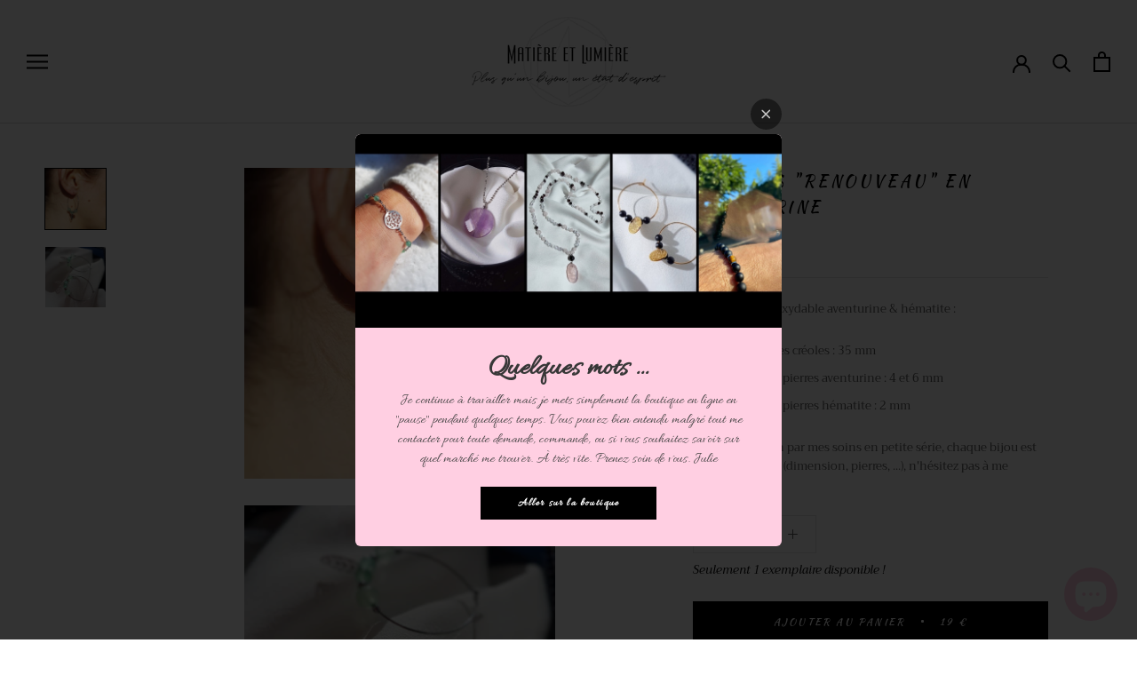

--- FILE ---
content_type: text/html; charset=utf-8
request_url: https://www.matiereetlumiere.fr/products/boucles-renouveau
body_size: 25860
content:
<!doctype html>

<html class="no-js" lang="fr">
  <head> 
    <script src='//www.matiereetlumiere.fr/cdn/shop/t/16/assets/product_restore_email.js?v=136558249181222769141648762534' defer='defer' ></script> 
    <script id='em_product_variants' type='application/json'>
        [{"id":37699817734296,"title":"Default Title","option1":"Default Title","option2":null,"option3":null,"sku":"BORENOU","requires_shipping":true,"taxable":true,"featured_image":null,"available":true,"name":"Créoles \"Renouveau\" en Aventurine","public_title":null,"options":["Default Title"],"price":1900,"weight":300,"compare_at_price":null,"inventory_management":"shopify","barcode":"","requires_selling_plan":false,"selling_plan_allocations":[]}]
    </script>
    <script id='em_product_selected_or_first_available_variant' type='application/json'>
        {"id":37699817734296,"title":"Default Title","option1":"Default Title","option2":null,"option3":null,"sku":"BORENOU","requires_shipping":true,"taxable":true,"featured_image":null,"available":true,"name":"Créoles \"Renouveau\" en Aventurine","public_title":null,"options":["Default Title"],"price":1900,"weight":300,"compare_at_price":null,"inventory_management":"shopify","barcode":"","requires_selling_plan":false,"selling_plan_allocations":[]}
    </script>
    <script id='em_product_metafields' type='application/json'>
        1676419349
    </script>

 
	<script src='https://cdn.shopify.com/s/files/1/0411/8639/4277/t/11/assets/spotlight.js'></script>

    <link href='https://cdn.shopify.com/s/files/1/0411/8639/4277/t/11/assets/ymq-option.css' rel='stylesheet'> 

	<link href='https://option.ymq.cool/option/bottom.css' rel='stylesheet'> 

	<style id="ymq-jsstyle"></style> 

	<script>
		window.best_option = window.best_option || {}; 

		best_option.shop = `matiere-et-lumiere.myshopify.com`; 

		best_option.page = `product`; 

		best_option.ymq_option_branding = {}; 
		  
			best_option.ymq_option_branding = {"button":{"--button-background-checked-color":"#000000","--button-background-color":"#FFFFFF","--button-background-disabled-color":"#FFFFFF","--button-border-checked-color":"#000000","--button-border-color":"#000000","--button-border-disabled-color":"#000000","--button-font-checked-color":"#FFFFFF","--button-font-disabled-color":"#cccccc","--button-font-color":"#000000","--button-border-radius":"0","--button-font-size":"14","--button-line-height":"20","--button-margin-l-r":"4","--button-margin-u-d":"4","--button-padding-l-r":"16","--button-padding-u-d":"8"},"radio":{"--radio-border-color":"#BBC1E1","--radio-border-checked-color":"#BBC1E1","--radio-border-disabled-color":"#BBC1E1","--radio-border-hover-color":"#BBC1E1","--radio-background-color":"#FFFFFF","--radio-background-checked-color":"#275EFE","--radio-background-disabled-color":"#E1E6F9","--radio-background-hover-color":"#FFFFFF","--radio-inner-color":"#E1E6F9","--radio-inner-checked-color":"#FFFFFF","--radio-inner-disabled-color":"#FFFFFF"},"input":{"--input-border-color":"#000000","--input-border-checked-color":"#000000","--input-background-color":"#FFFFFF","--input-background-checked-color":"#FFFFFF","--input-font-color":"#000000","--input-font-checked-color":"#000000","--input-padding-u-d":"9","--input-padding-l-r":"16","--input-width":"100","--input-max-width":"400","--input-font-size":"14","--input-border-radius":"0"},"select":{"--select-border-color":"#000000","--select-border-checked-color":"#000000","--select-background-color":"#FFFFFF","--select-background-checked-color":"#FFFFFF","--select-font-color":"#000000","--select-font-checked-color":"#000000","--select-option-background-color":"#FFFFFF","--select-option-background-checked-color":"#F5F9FF","--select-option-background-disabled-color":"#FFFFFF","--select-option-font-color":"#000000","--select-option-font-checked-color":"#000000","--select-option-font-disabled-color":"#CCCCCC","--select-padding-u-d":"9","--select-padding-l-r":"16","--select-option-padding-u-d":"9","--select-option-padding-l-r":"16","--select-width":"100","--select-max-width":"400","--select-font-size":"14","--select-border-radius":"0"},"multiple":{"--multiple-background-color":"#F5F9FF","--multiple-font-color":"#000000","--multiple-padding-u-d":"2","--multiple-padding-l-r":"8","--multiple-font-size":"12","--multiple-border-radius":"0"},"img":{"--img-border-color":"#E1E1E1","--img-border-checked-color":"#000000","--img-border-disabled-color":"#000000","--img-width":"50","--img-height":"50","--img-margin-u-d":"2","--img-margin-l-r":"2","--img-border-radius":"4"},"upload":{"--upload-background-color":"#409EFF","--upload-font-color":"#FFFFFF","--upload-border-color":"#409EFF","--upload-padding-u-d":"12","--upload-padding-l-r":"20","--upload-font-size":"12","--upload-border-radius":"4"},"cart":{"--cart-border-color":"#000000","--buy-border-color":"#000000","--cart-border-hover-color":"#000000","--buy-border-hover-color":"#000000","--cart-background-color":"#000000","--buy-background-color":"#000000","--cart-background-hover-color":"#000000","--buy-background-hover-color":"#000000","--cart-font-color":"#FFFFFF","--buy-font-color":"#FFFFFF","--cart-font-hover-color":"#FFFFFF","--buy-font-hover-color":"#FFFFFF","--cart-padding-u-d":"12","--cart-padding-l-r":"16","--buy-padding-u-d":"12","--buy-padding-l-r":"16","--cart-margin-u-d":"4","--cart-margin-l-r":"0","--buy-margin-u-d":"4","--buy-margin-l-r":"0","--cart-width":"100","--cart-max-width":"800","--buy-width":"100","--buy-max-width":"800","--cart-font-size":"14","--cart-border-radius":"0","--buy-font-size":"14","--buy-border-radius":"0"},"quantity":{"--quantity-border-color":"#A6A3A3","--quantity-font-color":"#000000","--quantity-background-color":"#FFFFFF","--quantity-width":"150","--quantity-height":"40","--quantity-font-size":"14","--quantity-border-radius":"0"},"global":{"--global-title-color":"#5C5C5C","--global-help-color":"#5C5C5C","--global-error-color":"#DC3545","--global-title-font-size":"12","--global-help-font-size":"12","--global-error-font-size":"12","--global-margin-top":"0","--global-margin-bottom":"20","--global-margin-left":"0","--global-margin-right":"0","--global-title-margin-top":"0","--global-title-margin-bottom":"5","--global-title-margin-left":"0","--global-title-margin-right":"0","--global-help-margin-top":"5","--global-help-margin-bottom":"0","--global-help-margin-left":"0","--global-help-margin-right":"0","--global-error-margin-top":"5","--global-error-margin-bottom":"0","--global-error-margin-left":"0","--global-error-margin-right":"0"},"discount":{"--new-discount-normal-color":"#1878B9","--new-discount-error-color":"#E22120","--new-discount-layout":"flex-end"},"lan":{"require":"This is a required field.","email":"Please enter a valid email address.","phone":"Please enter the correct phone.","number":"Please enter an number.","integer":"Please enter an integer.","min_char":"Please enter no less than %s characters.","max_char":"Please enter no more than %s characters.","min":"Please enter no less than %s.","max":"Please enter no more than %s.","max_s":"Please choose less than %s options.","min_s":"Please choose more than %s options.","total_s":"Please choose %s options.","sold_out":"Rupture de stock","please_choose":"Sélectionner","add_price_text":"Selection will add %s to the price","inventory_reminder":"The product %s is already sold out.","one-time-tag":"one time","q-buy":"Buy:","q-save":"Save","qty-rang":"qtyRange","qty-discount":"discount","qty-discount-type":"discountType","qty-discount-type-percentage":"percentage","qty-discount-type-fixed":"fixed","q-coupon-code":"Tiered Wholesale Discount","max-quantity":"999999","qty-input-text":"Qty: ","discount_code":"Discount code","application":"Apply","discount_error1":"Enter a valid discount code","discount_error2":"discount code isn't valid for the items in your cart","product_title":"%s"},"price":{"--price-border-color":"#000000","--price-background-color":"#FFFFFF","--price-font-color":"#000000","--price-price-font-color":"#03de90","--price-padding-u-d":"9","--price-padding-l-r":"16","--price-width":"100","--price-max-width":"400","--price-font-size":"14","--price-border-radius":"0"},"extra":{"is_show":"0","plan":"1","quantity-box":"0","price-value":"3,4,15,6,16,7","variant-original-margin-bottom":"15","strong-dorp-down":0,"radio-unchecked":1,"img-option-bigger":"2","add-button-reload":1,"variant-original":"1","condition-is-hide":"0","color-swatch-title":"","init-variant-type":"1","color-swatch":"1","free_plan":0}}; 
		 
	        
		best_option.product = {"id":6162615107736,"title":"Créoles \"Renouveau\" en Aventurine","handle":"boucles-renouveau","description":"\u003cp\u003eCréoles acier inoxydable aventurine \u0026amp; hématite\u003cspan\u003e \u003c\/span\u003e:\u003c\/p\u003e\n\u003cul\u003e\n\u003cli\u003eDiamètre des créoles : 35 mm\u003c\/li\u003e\n\u003cli\u003eTaille des 4 pierres aventurine : 4 et 6 mm\u003c\/li\u003e\n\u003cli\u003eTaille des 4 pierres hématite : 2 mm\u003c\/li\u003e\n\u003c\/ul\u003e\n\u003cmeta charset=\"utf-8\"\u003e\u003cmeta charset=\"UTF-8\"\u003e\n\u003cp\u003e\u003cspan data-mce-fragment=\"1\"\u003eRéalisé à la main par mes soins en petite série, chaque bijou est personnalisable (dimension, pierres, ...), n'hésitez pas à me contacter.\u003c\/span\u003e\u003c\/p\u003e","published_at":"2021-02-25T02:28:22+01:00","created_at":"2020-12-19T23:54:43+01:00","vendor":"Matière et Lumière","type":"Boucles","tags":["acier","Acier inoxydable_argenté","couleur_Aventurine","couleur_Hématite","créoles","pierre_Aventurine","pierre_Hématite"],"price":1900,"price_min":1900,"price_max":1900,"available":true,"price_varies":false,"compare_at_price":null,"compare_at_price_min":0,"compare_at_price_max":0,"compare_at_price_varies":false,"variants":[{"id":37699817734296,"title":"Default Title","option1":"Default Title","option2":null,"option3":null,"sku":"BORENOU","requires_shipping":true,"taxable":true,"featured_image":null,"available":true,"name":"Créoles \"Renouveau\" en Aventurine","public_title":null,"options":["Default Title"],"price":1900,"weight":300,"compare_at_price":null,"inventory_management":"shopify","barcode":"","requires_selling_plan":false,"selling_plan_allocations":[]}],"images":["\/\/www.matiereetlumiere.fr\/cdn\/shop\/products\/Renouveau1.jpg?v=1622674306","\/\/www.matiereetlumiere.fr\/cdn\/shop\/products\/Renouveau2.jpg?v=1622674306"],"featured_image":"\/\/www.matiereetlumiere.fr\/cdn\/shop\/products\/Renouveau1.jpg?v=1622674306","options":["Title"],"media":[{"alt":null,"id":22952640151704,"position":1,"preview_image":{"aspect_ratio":1.0,"height":2035,"width":2035,"src":"\/\/www.matiereetlumiere.fr\/cdn\/shop\/products\/Renouveau1.jpg?v=1622674306"},"aspect_ratio":1.0,"height":2035,"media_type":"image","src":"\/\/www.matiereetlumiere.fr\/cdn\/shop\/products\/Renouveau1.jpg?v=1622674306","width":2035},{"alt":null,"id":22952640184472,"position":2,"preview_image":{"aspect_ratio":1.0,"height":2268,"width":2268,"src":"\/\/www.matiereetlumiere.fr\/cdn\/shop\/products\/Renouveau2.jpg?v=1622674306"},"aspect_ratio":1.0,"height":2268,"media_type":"image","src":"\/\/www.matiereetlumiere.fr\/cdn\/shop\/products\/Renouveau2.jpg?v=1622674306","width":2268}],"requires_selling_plan":false,"selling_plan_groups":[],"content":"\u003cp\u003eCréoles acier inoxydable aventurine \u0026amp; hématite\u003cspan\u003e \u003c\/span\u003e:\u003c\/p\u003e\n\u003cul\u003e\n\u003cli\u003eDiamètre des créoles : 35 mm\u003c\/li\u003e\n\u003cli\u003eTaille des 4 pierres aventurine : 4 et 6 mm\u003c\/li\u003e\n\u003cli\u003eTaille des 4 pierres hématite : 2 mm\u003c\/li\u003e\n\u003c\/ul\u003e\n\u003cmeta charset=\"utf-8\"\u003e\u003cmeta charset=\"UTF-8\"\u003e\n\u003cp\u003e\u003cspan data-mce-fragment=\"1\"\u003eRéalisé à la main par mes soins en petite série, chaque bijou est personnalisable (dimension, pierres, ...), n'hésitez pas à me contacter.\u003c\/span\u003e\u003c\/p\u003e"}; 

		best_option.ymq_has_only_default_variant = true; 
		 

        
            best_option.ymq_status = {}; 
    		 
    
    		best_option.ymq_variantjson = {}; 
    		 
    
    		best_option.ymq_option_data = {}; 
    		

    		best_option.ymq_option_condition = {}; 
    		 
              
        
        best_option.ymq_template_options = {};
	    best_option.ymq_option_template = {};
		best_option.ymq_option_template_condition = {}; 
	    
	    
	    

        
            best_option.ymq_option_template_sort = false;
        

        
            best_option.ymq_option_template_sort_before = false;
        
        
        
        best_option.ymq_option_template_c_t = {};
  		best_option.ymq_option_template_condition_c_t = {};
        

        

        
	</script>

	<script src='https://options.ymq.cool/option/best-options.js'></script>

 

    <meta charset="utf-8"> 
    <meta http-equiv="X-UA-Compatible" content="IE=edge,chrome=1">
    <meta name="viewport" content="width=device-width, initial-scale=1.0, height=device-height, minimum-scale=1.0, maximum-scale=1.0">
    <meta name="theme-color" content="">

    <title>
      Créoles &quot;Renouveau&quot; en Aventurine &ndash; Matière et Lumière
    </title><meta name="description" content="Créoles acier inoxydable aventurine &amp;amp; hématite : Diamètre des créoles : 35 mm Taille des 4 pierres aventurine : 4 et 6 mm Taille des 4 pierres hématite : 2 mm Réalisé à la main par mes soins en petite série, chaque bijou est personnalisable (dimension, pierres, ...), n&#39;hésitez pas à me contacter."><link rel="canonical" href="https://www.matiereetlumiere.fr/products/boucles-renouveau"><link rel="shortcut icon" href="//www.matiereetlumiere.fr/cdn/shop/files/android-chrome-512x512_96x.png?v=1614342140" type="image/png"><meta property="og:type" content="product">
  <meta property="og:title" content="Créoles &quot;Renouveau&quot; en Aventurine"><meta property="og:image" content="http://www.matiereetlumiere.fr/cdn/shop/products/Renouveau1.jpg?v=1622674306">
    <meta property="og:image:secure_url" content="https://www.matiereetlumiere.fr/cdn/shop/products/Renouveau1.jpg?v=1622674306">
    <meta property="og:image:width" content="2035">
    <meta property="og:image:height" content="2035"><meta property="product:price:amount" content="19,00">
  <meta property="product:price:currency" content="EUR"><meta property="og:description" content="Créoles acier inoxydable aventurine &amp;amp; hématite : Diamètre des créoles : 35 mm Taille des 4 pierres aventurine : 4 et 6 mm Taille des 4 pierres hématite : 2 mm Réalisé à la main par mes soins en petite série, chaque bijou est personnalisable (dimension, pierres, ...), n&#39;hésitez pas à me contacter."><meta property="og:url" content="https://www.matiereetlumiere.fr/products/boucles-renouveau">
<meta property="og:site_name" content="Matière et Lumière"><meta name="twitter:card" content="summary"><meta name="twitter:title" content="Créoles &quot;Renouveau&quot; en Aventurine">
  <meta name="twitter:description" content="Créoles acier inoxydable aventurine &amp;amp; hématite :

Diamètre des créoles : 35 mm
Taille des 4 pierres aventurine : 4 et 6 mm
Taille des 4 pierres hématite : 2 mm


Réalisé à la main par mes soins en petite série, chaque bijou est personnalisable (dimension, pierres, ...), n&#39;hésitez pas à me contacter.">
  <meta name="twitter:image" content="https://www.matiereetlumiere.fr/cdn/shop/products/Renouveau1_600x600_crop_center.jpg?v=1622674306">
    <style>
  @font-face {
  font-family: "Kaushan Script";
  font-weight: 400;
  font-style: normal;
  font-display: fallback;
  src: url("//www.matiereetlumiere.fr/cdn/fonts/kaushan_script/kaushanscript_n4.6f2e297308a4d3a171df277320ccaf9d9f30bf2e.woff2") format("woff2"),
       url("//www.matiereetlumiere.fr/cdn/fonts/kaushan_script/kaushanscript_n4.24a976a18555f015df46cd653cf811ff27c5e541.woff") format("woff");
}

  @font-face {
  font-family: Trirong;
  font-weight: 400;
  font-style: normal;
  font-display: fallback;
  src: url("//www.matiereetlumiere.fr/cdn/fonts/trirong/trirong_n4.46b40419aaa69bf77077c3108d75dad5a0318d4b.woff2") format("woff2"),
       url("//www.matiereetlumiere.fr/cdn/fonts/trirong/trirong_n4.97753898e63cd7e164ad614681eba2c7fe577190.woff") format("woff");
}


  @font-face {
  font-family: Trirong;
  font-weight: 700;
  font-style: normal;
  font-display: fallback;
  src: url("//www.matiereetlumiere.fr/cdn/fonts/trirong/trirong_n7.a33ed6536f9a7c6d7a9d0b52e1e13fd44f544eff.woff2") format("woff2"),
       url("//www.matiereetlumiere.fr/cdn/fonts/trirong/trirong_n7.cdb88d0f8e5c427b393745c8cdeb8bc085cbacff.woff") format("woff");
}

  @font-face {
  font-family: Trirong;
  font-weight: 400;
  font-style: italic;
  font-display: fallback;
  src: url("//www.matiereetlumiere.fr/cdn/fonts/trirong/trirong_i4.e8fb1b74a83a452c3d16f162180a83bc0894e8aa.woff2") format("woff2"),
       url("//www.matiereetlumiere.fr/cdn/fonts/trirong/trirong_i4.2148544c556c13305d638bd776b71d589f726b3e.woff") format("woff");
}

  @font-face {
  font-family: Trirong;
  font-weight: 700;
  font-style: italic;
  font-display: fallback;
  src: url("//www.matiereetlumiere.fr/cdn/fonts/trirong/trirong_i7.0a12b233073555ab8fbb6a4daaa950731de27544.woff2") format("woff2"),
       url("//www.matiereetlumiere.fr/cdn/fonts/trirong/trirong_i7.3425495581434e8c758c3f19251e34b0b1f89e77.woff") format("woff");
}


  :root {
    --heading-font-family : "Kaushan Script", cursive;
    --heading-font-weight : 400;
    --heading-font-style  : normal;

    --text-font-family : Trirong, serif;
    --text-font-weight : 400;
    --text-font-style  : normal;

    --base-text-font-size   : 13px;
    --default-text-font-size: 14px;--background          : #ffffff;
    --background-rgb      : 255, 255, 255;
    --light-background    : #ffffff;
    --light-background-rgb: 255, 255, 255;
    --heading-color       : #000000;
    --text-color          : #5c5c5c;
    --text-color-rgb      : 92, 92, 92;
    --text-color-light    : #000000;
    --text-color-light-rgb: 0, 0, 0;
    --link-color          : #323232;
    --link-color-rgb      : 50, 50, 50;
    --border-color        : #e7e7e7;
    --border-color-rgb    : 231, 231, 231;

    --button-background    : #000000;
    --button-background-rgb: 0, 0, 0;
    --button-text-color    : #ffffff;

    --header-background       : #ffffff;
    --header-heading-color    : #000000;
    --header-light-text-color : #000000;
    --header-border-color     : #d9d9d9;

    --footer-background    : #5c5c5c;
    --footer-text-color    : #ffffff;
    --footer-heading-color : #ffffff;
    --footer-border-color  : #747474;

    --navigation-background      : #ffffff;
    --navigation-background-rgb  : 255, 255, 255;
    --navigation-text-color      : #000000;
    --navigation-text-color-light: rgba(0, 0, 0, 0.5);
    --navigation-border-color    : rgba(0, 0, 0, 0.25);

    --newsletter-popup-background     : #ffffff;
    --newsletter-popup-text-color     : #1c1b1b;
    --newsletter-popup-text-color-rgb : 28, 27, 27;

    --secondary-elements-background       : #000000;
    --secondary-elements-background-rgb   : 0, 0, 0;
    --secondary-elements-text-color       : #ffffff;
    --secondary-elements-text-color-light : rgba(255, 255, 255, 0.5);
    --secondary-elements-border-color     : rgba(255, 255, 255, 0.25);

    --product-sale-price-color    : #f94c43;
    --product-sale-price-color-rgb: 249, 76, 67;

    /* Products */

    --horizontal-spacing-four-products-per-row: 40px;
        --horizontal-spacing-two-products-per-row : 40px;

    --vertical-spacing-four-products-per-row: 60px;
        --vertical-spacing-two-products-per-row : 75px;

    /* Animation */
    --drawer-transition-timing: cubic-bezier(0.645, 0.045, 0.355, 1);
    --header-base-height: 80px; /* We set a default for browsers that do not support CSS variables */

    /* Cursors */
    --cursor-zoom-in-svg    : url(//www.matiereetlumiere.fr/cdn/shop/t/16/assets/cursor-zoom-in.svg?v=100326362725928540331605451332);
    --cursor-zoom-in-2x-svg : url(//www.matiereetlumiere.fr/cdn/shop/t/16/assets/cursor-zoom-in-2x.svg?v=71919207650934979201605451332);
  }
</style>

<script>
  // IE11 does not have support for CSS variables, so we have to polyfill them
  if (!(((window || {}).CSS || {}).supports && window.CSS.supports('(--a: 0)'))) {
    const script = document.createElement('script');
    script.type = 'text/javascript';
    script.src = 'https://cdn.jsdelivr.net/npm/css-vars-ponyfill@2';
    script.onload = function() {
      cssVars({});
    };

    document.getElementsByTagName('head')[0].appendChild(script);
  }
</script>

    <script>window.performance && window.performance.mark && window.performance.mark('shopify.content_for_header.start');</script><meta id="shopify-digital-wallet" name="shopify-digital-wallet" content="/50194022552/digital_wallets/dialog">
<link rel="alternate" type="application/json+oembed" href="https://www.matiereetlumiere.fr/products/boucles-renouveau.oembed">
<script async="async" src="/checkouts/internal/preloads.js?locale=fr-FR"></script>
<script id="shopify-features" type="application/json">{"accessToken":"21a1954901665d218f5fcc1ce08828e9","betas":["rich-media-storefront-analytics"],"domain":"www.matiereetlumiere.fr","predictiveSearch":true,"shopId":50194022552,"locale":"fr"}</script>
<script>var Shopify = Shopify || {};
Shopify.shop = "matiere-et-lumiere.myshopify.com";
Shopify.locale = "fr";
Shopify.currency = {"active":"EUR","rate":"1.0"};
Shopify.country = "FR";
Shopify.theme = {"name":"Prestige v3","id":115005456536,"schema_name":"Prestige","schema_version":"4.11.0","theme_store_id":855,"role":"main"};
Shopify.theme.handle = "null";
Shopify.theme.style = {"id":null,"handle":null};
Shopify.cdnHost = "www.matiereetlumiere.fr/cdn";
Shopify.routes = Shopify.routes || {};
Shopify.routes.root = "/";</script>
<script type="module">!function(o){(o.Shopify=o.Shopify||{}).modules=!0}(window);</script>
<script>!function(o){function n(){var o=[];function n(){o.push(Array.prototype.slice.apply(arguments))}return n.q=o,n}var t=o.Shopify=o.Shopify||{};t.loadFeatures=n(),t.autoloadFeatures=n()}(window);</script>
<script id="shop-js-analytics" type="application/json">{"pageType":"product"}</script>
<script defer="defer" async type="module" src="//www.matiereetlumiere.fr/cdn/shopifycloud/shop-js/modules/v2/client.init-shop-cart-sync_XvpUV7qp.fr.esm.js"></script>
<script defer="defer" async type="module" src="//www.matiereetlumiere.fr/cdn/shopifycloud/shop-js/modules/v2/chunk.common_C2xzKNNs.esm.js"></script>
<script type="module">
  await import("//www.matiereetlumiere.fr/cdn/shopifycloud/shop-js/modules/v2/client.init-shop-cart-sync_XvpUV7qp.fr.esm.js");
await import("//www.matiereetlumiere.fr/cdn/shopifycloud/shop-js/modules/v2/chunk.common_C2xzKNNs.esm.js");

  window.Shopify.SignInWithShop?.initShopCartSync?.({"fedCMEnabled":true,"windoidEnabled":true});

</script>
<script>(function() {
  var isLoaded = false;
  function asyncLoad() {
    if (isLoaded) return;
    isLoaded = true;
    var urls = ["https:\/\/cstt-app.herokuapp.com\/get_script\/1a50e5ee279311eb8f29065e6a3582d8.js?shop=matiere-et-lumiere.myshopify.com","\/\/cdn.shopify.com\/proxy\/ae821745dac1fad7e689c620598b8012caee586cd201fb77465350425be98966\/s.pandect.es\/scripts\/pandectes-core.js?shop=matiere-et-lumiere.myshopify.com\u0026sp-cache-control=cHVibGljLCBtYXgtYWdlPTkwMA","https:\/\/cdn.jsdelivr.net\/gh\/yunmuqing\/SmBdBWwTCrjyN3AE@latest\/mbAt2ktK3Dmszf6K.js?shop=matiere-et-lumiere.myshopify.com"];
    for (var i = 0; i < urls.length; i++) {
      var s = document.createElement('script');
      s.type = 'text/javascript';
      s.async = true;
      s.src = urls[i];
      var x = document.getElementsByTagName('script')[0];
      x.parentNode.insertBefore(s, x);
    }
  };
  if(window.attachEvent) {
    window.attachEvent('onload', asyncLoad);
  } else {
    window.addEventListener('load', asyncLoad, false);
  }
})();</script>
<script id="__st">var __st={"a":50194022552,"offset":3600,"reqid":"8c9102e4-bb6d-4c7c-ae13-c30cae508ece-1768786893","pageurl":"www.matiereetlumiere.fr\/products\/boucles-renouveau","u":"436c4a17dd55","p":"product","rtyp":"product","rid":6162615107736};</script>
<script>window.ShopifyPaypalV4VisibilityTracking = true;</script>
<script id="captcha-bootstrap">!function(){'use strict';const t='contact',e='account',n='new_comment',o=[[t,t],['blogs',n],['comments',n],[t,'customer']],c=[[e,'customer_login'],[e,'guest_login'],[e,'recover_customer_password'],[e,'create_customer']],r=t=>t.map((([t,e])=>`form[action*='/${t}']:not([data-nocaptcha='true']) input[name='form_type'][value='${e}']`)).join(','),a=t=>()=>t?[...document.querySelectorAll(t)].map((t=>t.form)):[];function s(){const t=[...o],e=r(t);return a(e)}const i='password',u='form_key',d=['recaptcha-v3-token','g-recaptcha-response','h-captcha-response',i],f=()=>{try{return window.sessionStorage}catch{return}},m='__shopify_v',_=t=>t.elements[u];function p(t,e,n=!1){try{const o=window.sessionStorage,c=JSON.parse(o.getItem(e)),{data:r}=function(t){const{data:e,action:n}=t;return t[m]||n?{data:e,action:n}:{data:t,action:n}}(c);for(const[e,n]of Object.entries(r))t.elements[e]&&(t.elements[e].value=n);n&&o.removeItem(e)}catch(o){console.error('form repopulation failed',{error:o})}}const l='form_type',E='cptcha';function T(t){t.dataset[E]=!0}const w=window,h=w.document,L='Shopify',v='ce_forms',y='captcha';let A=!1;((t,e)=>{const n=(g='f06e6c50-85a8-45c8-87d0-21a2b65856fe',I='https://cdn.shopify.com/shopifycloud/storefront-forms-hcaptcha/ce_storefront_forms_captcha_hcaptcha.v1.5.2.iife.js',D={infoText:'Protégé par hCaptcha',privacyText:'Confidentialité',termsText:'Conditions'},(t,e,n)=>{const o=w[L][v],c=o.bindForm;if(c)return c(t,g,e,D).then(n);var r;o.q.push([[t,g,e,D],n]),r=I,A||(h.body.append(Object.assign(h.createElement('script'),{id:'captcha-provider',async:!0,src:r})),A=!0)});var g,I,D;w[L]=w[L]||{},w[L][v]=w[L][v]||{},w[L][v].q=[],w[L][y]=w[L][y]||{},w[L][y].protect=function(t,e){n(t,void 0,e),T(t)},Object.freeze(w[L][y]),function(t,e,n,w,h,L){const[v,y,A,g]=function(t,e,n){const i=e?o:[],u=t?c:[],d=[...i,...u],f=r(d),m=r(i),_=r(d.filter((([t,e])=>n.includes(e))));return[a(f),a(m),a(_),s()]}(w,h,L),I=t=>{const e=t.target;return e instanceof HTMLFormElement?e:e&&e.form},D=t=>v().includes(t);t.addEventListener('submit',(t=>{const e=I(t);if(!e)return;const n=D(e)&&!e.dataset.hcaptchaBound&&!e.dataset.recaptchaBound,o=_(e),c=g().includes(e)&&(!o||!o.value);(n||c)&&t.preventDefault(),c&&!n&&(function(t){try{if(!f())return;!function(t){const e=f();if(!e)return;const n=_(t);if(!n)return;const o=n.value;o&&e.removeItem(o)}(t);const e=Array.from(Array(32),(()=>Math.random().toString(36)[2])).join('');!function(t,e){_(t)||t.append(Object.assign(document.createElement('input'),{type:'hidden',name:u})),t.elements[u].value=e}(t,e),function(t,e){const n=f();if(!n)return;const o=[...t.querySelectorAll(`input[type='${i}']`)].map((({name:t})=>t)),c=[...d,...o],r={};for(const[a,s]of new FormData(t).entries())c.includes(a)||(r[a]=s);n.setItem(e,JSON.stringify({[m]:1,action:t.action,data:r}))}(t,e)}catch(e){console.error('failed to persist form',e)}}(e),e.submit())}));const S=(t,e)=>{t&&!t.dataset[E]&&(n(t,e.some((e=>e===t))),T(t))};for(const o of['focusin','change'])t.addEventListener(o,(t=>{const e=I(t);D(e)&&S(e,y())}));const B=e.get('form_key'),M=e.get(l),P=B&&M;t.addEventListener('DOMContentLoaded',(()=>{const t=y();if(P)for(const e of t)e.elements[l].value===M&&p(e,B);[...new Set([...A(),...v().filter((t=>'true'===t.dataset.shopifyCaptcha))])].forEach((e=>S(e,t)))}))}(h,new URLSearchParams(w.location.search),n,t,e,['guest_login'])})(!0,!0)}();</script>
<script integrity="sha256-4kQ18oKyAcykRKYeNunJcIwy7WH5gtpwJnB7kiuLZ1E=" data-source-attribution="shopify.loadfeatures" defer="defer" src="//www.matiereetlumiere.fr/cdn/shopifycloud/storefront/assets/storefront/load_feature-a0a9edcb.js" crossorigin="anonymous"></script>
<script data-source-attribution="shopify.dynamic_checkout.dynamic.init">var Shopify=Shopify||{};Shopify.PaymentButton=Shopify.PaymentButton||{isStorefrontPortableWallets:!0,init:function(){window.Shopify.PaymentButton.init=function(){};var t=document.createElement("script");t.src="https://www.matiereetlumiere.fr/cdn/shopifycloud/portable-wallets/latest/portable-wallets.fr.js",t.type="module",document.head.appendChild(t)}};
</script>
<script data-source-attribution="shopify.dynamic_checkout.buyer_consent">
  function portableWalletsHideBuyerConsent(e){var t=document.getElementById("shopify-buyer-consent"),n=document.getElementById("shopify-subscription-policy-button");t&&n&&(t.classList.add("hidden"),t.setAttribute("aria-hidden","true"),n.removeEventListener("click",e))}function portableWalletsShowBuyerConsent(e){var t=document.getElementById("shopify-buyer-consent"),n=document.getElementById("shopify-subscription-policy-button");t&&n&&(t.classList.remove("hidden"),t.removeAttribute("aria-hidden"),n.addEventListener("click",e))}window.Shopify?.PaymentButton&&(window.Shopify.PaymentButton.hideBuyerConsent=portableWalletsHideBuyerConsent,window.Shopify.PaymentButton.showBuyerConsent=portableWalletsShowBuyerConsent);
</script>
<script data-source-attribution="shopify.dynamic_checkout.cart.bootstrap">document.addEventListener("DOMContentLoaded",(function(){function t(){return document.querySelector("shopify-accelerated-checkout-cart, shopify-accelerated-checkout")}if(t())Shopify.PaymentButton.init();else{new MutationObserver((function(e,n){t()&&(Shopify.PaymentButton.init(),n.disconnect())})).observe(document.body,{childList:!0,subtree:!0})}}));
</script>

<script>window.performance && window.performance.mark && window.performance.mark('shopify.content_for_header.end');</script><link rel="stylesheet" href="//www.matiereetlumiere.fr/cdn/shop/t/16/assets/theme.css?v=150443170820887783201623181229">

    <script>// This allows to expose several variables to the global scope, to be used in scripts
      window.theme = {
        pageType: "product",
        moneyFormat: "{{amount_with_comma_separator}} €",
        moneyWithCurrencyFormat: "{{amount_with_comma_separator}} € EUR",
        productImageSize: "natural",
        searchMode: "product,article",
        showPageTransition: false,
        showElementStaggering: false,
        showImageZooming: false
      };

      window.routes = {
        rootUrl: "\/",
        rootUrlWithoutSlash: '',
        cartUrl: "\/cart",
        cartAddUrl: "\/cart\/add",
        cartChangeUrl: "\/cart\/change",
        searchUrl: "\/search",
        productRecommendationsUrl: "\/recommendations\/products"
      };

      window.languages = {
        cartAddNote: "Si vous souhaitez me préciser quelque chose concernant votre commande : ",
        cartEditNote: "Editer la note",
        productImageLoadingError: "L\u0026#39;image n\u0026#39;a pas pu être chargée. Essayez de recharger la page.",
        productFormAddToCart: "Ajouter au panier",
        productFormUnavailable: "Indisponible",
        productFormSoldOut: "Disponible avec délai",
        shippingEstimatorOneResult: "1 option disponible :",
        shippingEstimatorMoreResults: "{{count}} options disponibles :",
        shippingEstimatorNoResults: "Nous ne livrons pas à cette adresse."
      };

      window.lazySizesConfig = {
        loadHidden: false,
        hFac: 0.5,
        expFactor: 2,
        ricTimeout: 150,
        lazyClass: 'Image--lazyLoad',
        loadingClass: 'Image--lazyLoading',
        loadedClass: 'Image--lazyLoaded'
      };

      document.documentElement.className = document.documentElement.className.replace('no-js', 'js');
      document.documentElement.style.setProperty('--window-height', window.innerHeight + 'px');

      // We do a quick detection of some features (we could use Modernizr but for so little...)
      (function() {
        document.documentElement.className += ((window.CSS && window.CSS.supports('(position: sticky) or (position: -webkit-sticky)')) ? ' supports-sticky' : ' no-supports-sticky');
        document.documentElement.className += (window.matchMedia('(-moz-touch-enabled: 1), (hover: none)')).matches ? ' no-supports-hover' : ' supports-hover';
      }());
    </script>

    <script src="//www.matiereetlumiere.fr/cdn/shop/t/16/assets/lazysizes.min.js?v=174358363404432586981605451317" async></script><script src="https://polyfill-fastly.net/v3/polyfill.min.js?unknown=polyfill&features=fetch,Element.prototype.closest,Element.prototype.remove,Element.prototype.classList,Array.prototype.includes,Array.prototype.fill,Object.assign,CustomEvent,IntersectionObserver,IntersectionObserverEntry,URL" defer></script>
    <script src="//www.matiereetlumiere.fr/cdn/shop/t/16/assets/libs.min.js?v=26178543184394469741605451318" defer></script>
    <script src="//www.matiereetlumiere.fr/cdn/shop/t/16/assets/theme.min.js?v=58718191045730506451606945287" defer></script>
    <script src="//www.matiereetlumiere.fr/cdn/shop/t/16/assets/custom.js?v=183944157590872491501605451317" defer></script>

    <script>
      (function () {
        window.onpageshow = function() {
          if (window.theme.showPageTransition) {
            var pageTransition = document.querySelector('.PageTransition');

            if (pageTransition) {
              pageTransition.style.visibility = 'visible';
              pageTransition.style.opacity = '0';
            }
          }

          // When the page is loaded from the cache, we have to reload the cart content
          document.documentElement.dispatchEvent(new CustomEvent('cart:refresh', {
            bubbles: true
          }));
        };
      })();
    </script>

    
  <script type="application/ld+json">
  {
    "@context": "http://schema.org",
    "@type": "Product",
    "offers": [{
          "@type": "Offer",
          "name": "Default Title",
          "availability":"https://schema.org/InStock",
          "price": 19.0,
          "priceCurrency": "EUR",
          "priceValidUntil": "2026-01-29","sku": "BORENOU","url": "/products/boucles-renouveau?variant=37699817734296"
        }
],
    "brand": {
      "name": "Matière et Lumière"
    },
    "name": "Créoles \"Renouveau\" en Aventurine",
    "description": "Créoles acier inoxydable aventurine \u0026amp; hématite :\n\nDiamètre des créoles : 35 mm\nTaille des 4 pierres aventurine : 4 et 6 mm\nTaille des 4 pierres hématite : 2 mm\n\n\nRéalisé à la main par mes soins en petite série, chaque bijou est personnalisable (dimension, pierres, ...), n'hésitez pas à me contacter.",
    "category": "Boucles",
    "url": "/products/boucles-renouveau",
    "sku": "BORENOU",
    "image": {
      "@type": "ImageObject",
      "url": "https://www.matiereetlumiere.fr/cdn/shop/products/Renouveau1_1024x.jpg?v=1622674306",
      "image": "https://www.matiereetlumiere.fr/cdn/shop/products/Renouveau1_1024x.jpg?v=1622674306",
      "name": "Créoles \"Renouveau\" en Aventurine",
      "width": "1024",
      "height": "1024"
    }
  }
  </script>



  <script type="application/ld+json">
  {
    "@context": "http://schema.org",
    "@type": "BreadcrumbList",
  "itemListElement": [{
      "@type": "ListItem",
      "position": 1,
      "name": "Translation missing: fr.general.breadcrumb.home",
      "item": "https://www.matiereetlumiere.fr"
    },{
          "@type": "ListItem",
          "position": 2,
          "name": "Créoles \"Renouveau\" en Aventurine",
          "item": "https://www.matiereetlumiere.fr/products/boucles-renouveau"
        }]
  }
  </script>
  
  
    <script>window.performance && window.performance.mark && window.performance.mark('shopify.content_for_header.start');</script><meta id="shopify-digital-wallet" name="shopify-digital-wallet" content="/50194022552/digital_wallets/dialog">
<link rel="alternate" type="application/json+oembed" href="https://www.matiereetlumiere.fr/products/boucles-renouveau.oembed">
<script async="async" src="/checkouts/internal/preloads.js?locale=fr-FR"></script>
<script id="shopify-features" type="application/json">{"accessToken":"21a1954901665d218f5fcc1ce08828e9","betas":["rich-media-storefront-analytics"],"domain":"www.matiereetlumiere.fr","predictiveSearch":true,"shopId":50194022552,"locale":"fr"}</script>
<script>var Shopify = Shopify || {};
Shopify.shop = "matiere-et-lumiere.myshopify.com";
Shopify.locale = "fr";
Shopify.currency = {"active":"EUR","rate":"1.0"};
Shopify.country = "FR";
Shopify.theme = {"name":"Prestige v3","id":115005456536,"schema_name":"Prestige","schema_version":"4.11.0","theme_store_id":855,"role":"main"};
Shopify.theme.handle = "null";
Shopify.theme.style = {"id":null,"handle":null};
Shopify.cdnHost = "www.matiereetlumiere.fr/cdn";
Shopify.routes = Shopify.routes || {};
Shopify.routes.root = "/";</script>
<script type="module">!function(o){(o.Shopify=o.Shopify||{}).modules=!0}(window);</script>
<script>!function(o){function n(){var o=[];function n(){o.push(Array.prototype.slice.apply(arguments))}return n.q=o,n}var t=o.Shopify=o.Shopify||{};t.loadFeatures=n(),t.autoloadFeatures=n()}(window);</script>
<script id="shop-js-analytics" type="application/json">{"pageType":"product"}</script>
<script defer="defer" async type="module" src="//www.matiereetlumiere.fr/cdn/shopifycloud/shop-js/modules/v2/client.init-shop-cart-sync_XvpUV7qp.fr.esm.js"></script>
<script defer="defer" async type="module" src="//www.matiereetlumiere.fr/cdn/shopifycloud/shop-js/modules/v2/chunk.common_C2xzKNNs.esm.js"></script>
<script type="module">
  await import("//www.matiereetlumiere.fr/cdn/shopifycloud/shop-js/modules/v2/client.init-shop-cart-sync_XvpUV7qp.fr.esm.js");
await import("//www.matiereetlumiere.fr/cdn/shopifycloud/shop-js/modules/v2/chunk.common_C2xzKNNs.esm.js");

  window.Shopify.SignInWithShop?.initShopCartSync?.({"fedCMEnabled":true,"windoidEnabled":true});

</script>
<script>(function() {
  var isLoaded = false;
  function asyncLoad() {
    if (isLoaded) return;
    isLoaded = true;
    var urls = ["https:\/\/cstt-app.herokuapp.com\/get_script\/1a50e5ee279311eb8f29065e6a3582d8.js?shop=matiere-et-lumiere.myshopify.com","\/\/cdn.shopify.com\/proxy\/ae821745dac1fad7e689c620598b8012caee586cd201fb77465350425be98966\/s.pandect.es\/scripts\/pandectes-core.js?shop=matiere-et-lumiere.myshopify.com\u0026sp-cache-control=cHVibGljLCBtYXgtYWdlPTkwMA","https:\/\/cdn.jsdelivr.net\/gh\/yunmuqing\/SmBdBWwTCrjyN3AE@latest\/mbAt2ktK3Dmszf6K.js?shop=matiere-et-lumiere.myshopify.com"];
    for (var i = 0; i < urls.length; i++) {
      var s = document.createElement('script');
      s.type = 'text/javascript';
      s.async = true;
      s.src = urls[i];
      var x = document.getElementsByTagName('script')[0];
      x.parentNode.insertBefore(s, x);
    }
  };
  if(window.attachEvent) {
    window.attachEvent('onload', asyncLoad);
  } else {
    window.addEventListener('load', asyncLoad, false);
  }
})();</script>
<script id="__st">var __st={"a":50194022552,"offset":3600,"reqid":"8c9102e4-bb6d-4c7c-ae13-c30cae508ece-1768786893","pageurl":"www.matiereetlumiere.fr\/products\/boucles-renouveau","u":"436c4a17dd55","p":"product","rtyp":"product","rid":6162615107736};</script>
<script>window.ShopifyPaypalV4VisibilityTracking = true;</script>
<script id="captcha-bootstrap">!function(){'use strict';const t='contact',e='account',n='new_comment',o=[[t,t],['blogs',n],['comments',n],[t,'customer']],c=[[e,'customer_login'],[e,'guest_login'],[e,'recover_customer_password'],[e,'create_customer']],r=t=>t.map((([t,e])=>`form[action*='/${t}']:not([data-nocaptcha='true']) input[name='form_type'][value='${e}']`)).join(','),a=t=>()=>t?[...document.querySelectorAll(t)].map((t=>t.form)):[];function s(){const t=[...o],e=r(t);return a(e)}const i='password',u='form_key',d=['recaptcha-v3-token','g-recaptcha-response','h-captcha-response',i],f=()=>{try{return window.sessionStorage}catch{return}},m='__shopify_v',_=t=>t.elements[u];function p(t,e,n=!1){try{const o=window.sessionStorage,c=JSON.parse(o.getItem(e)),{data:r}=function(t){const{data:e,action:n}=t;return t[m]||n?{data:e,action:n}:{data:t,action:n}}(c);for(const[e,n]of Object.entries(r))t.elements[e]&&(t.elements[e].value=n);n&&o.removeItem(e)}catch(o){console.error('form repopulation failed',{error:o})}}const l='form_type',E='cptcha';function T(t){t.dataset[E]=!0}const w=window,h=w.document,L='Shopify',v='ce_forms',y='captcha';let A=!1;((t,e)=>{const n=(g='f06e6c50-85a8-45c8-87d0-21a2b65856fe',I='https://cdn.shopify.com/shopifycloud/storefront-forms-hcaptcha/ce_storefront_forms_captcha_hcaptcha.v1.5.2.iife.js',D={infoText:'Protégé par hCaptcha',privacyText:'Confidentialité',termsText:'Conditions'},(t,e,n)=>{const o=w[L][v],c=o.bindForm;if(c)return c(t,g,e,D).then(n);var r;o.q.push([[t,g,e,D],n]),r=I,A||(h.body.append(Object.assign(h.createElement('script'),{id:'captcha-provider',async:!0,src:r})),A=!0)});var g,I,D;w[L]=w[L]||{},w[L][v]=w[L][v]||{},w[L][v].q=[],w[L][y]=w[L][y]||{},w[L][y].protect=function(t,e){n(t,void 0,e),T(t)},Object.freeze(w[L][y]),function(t,e,n,w,h,L){const[v,y,A,g]=function(t,e,n){const i=e?o:[],u=t?c:[],d=[...i,...u],f=r(d),m=r(i),_=r(d.filter((([t,e])=>n.includes(e))));return[a(f),a(m),a(_),s()]}(w,h,L),I=t=>{const e=t.target;return e instanceof HTMLFormElement?e:e&&e.form},D=t=>v().includes(t);t.addEventListener('submit',(t=>{const e=I(t);if(!e)return;const n=D(e)&&!e.dataset.hcaptchaBound&&!e.dataset.recaptchaBound,o=_(e),c=g().includes(e)&&(!o||!o.value);(n||c)&&t.preventDefault(),c&&!n&&(function(t){try{if(!f())return;!function(t){const e=f();if(!e)return;const n=_(t);if(!n)return;const o=n.value;o&&e.removeItem(o)}(t);const e=Array.from(Array(32),(()=>Math.random().toString(36)[2])).join('');!function(t,e){_(t)||t.append(Object.assign(document.createElement('input'),{type:'hidden',name:u})),t.elements[u].value=e}(t,e),function(t,e){const n=f();if(!n)return;const o=[...t.querySelectorAll(`input[type='${i}']`)].map((({name:t})=>t)),c=[...d,...o],r={};for(const[a,s]of new FormData(t).entries())c.includes(a)||(r[a]=s);n.setItem(e,JSON.stringify({[m]:1,action:t.action,data:r}))}(t,e)}catch(e){console.error('failed to persist form',e)}}(e),e.submit())}));const S=(t,e)=>{t&&!t.dataset[E]&&(n(t,e.some((e=>e===t))),T(t))};for(const o of['focusin','change'])t.addEventListener(o,(t=>{const e=I(t);D(e)&&S(e,y())}));const B=e.get('form_key'),M=e.get(l),P=B&&M;t.addEventListener('DOMContentLoaded',(()=>{const t=y();if(P)for(const e of t)e.elements[l].value===M&&p(e,B);[...new Set([...A(),...v().filter((t=>'true'===t.dataset.shopifyCaptcha))])].forEach((e=>S(e,t)))}))}(h,new URLSearchParams(w.location.search),n,t,e,['guest_login'])})(!0,!0)}();</script>
<script integrity="sha256-4kQ18oKyAcykRKYeNunJcIwy7WH5gtpwJnB7kiuLZ1E=" data-source-attribution="shopify.loadfeatures" defer="defer" src="//www.matiereetlumiere.fr/cdn/shopifycloud/storefront/assets/storefront/load_feature-a0a9edcb.js" crossorigin="anonymous"></script>
<script data-source-attribution="shopify.dynamic_checkout.dynamic.init">var Shopify=Shopify||{};Shopify.PaymentButton=Shopify.PaymentButton||{isStorefrontPortableWallets:!0,init:function(){window.Shopify.PaymentButton.init=function(){};var t=document.createElement("script");t.src="https://www.matiereetlumiere.fr/cdn/shopifycloud/portable-wallets/latest/portable-wallets.fr.js",t.type="module",document.head.appendChild(t)}};
</script>
<script data-source-attribution="shopify.dynamic_checkout.buyer_consent">
  function portableWalletsHideBuyerConsent(e){var t=document.getElementById("shopify-buyer-consent"),n=document.getElementById("shopify-subscription-policy-button");t&&n&&(t.classList.add("hidden"),t.setAttribute("aria-hidden","true"),n.removeEventListener("click",e))}function portableWalletsShowBuyerConsent(e){var t=document.getElementById("shopify-buyer-consent"),n=document.getElementById("shopify-subscription-policy-button");t&&n&&(t.classList.remove("hidden"),t.removeAttribute("aria-hidden"),n.addEventListener("click",e))}window.Shopify?.PaymentButton&&(window.Shopify.PaymentButton.hideBuyerConsent=portableWalletsHideBuyerConsent,window.Shopify.PaymentButton.showBuyerConsent=portableWalletsShowBuyerConsent);
</script>
<script data-source-attribution="shopify.dynamic_checkout.cart.bootstrap">document.addEventListener("DOMContentLoaded",(function(){function t(){return document.querySelector("shopify-accelerated-checkout-cart, shopify-accelerated-checkout")}if(t())Shopify.PaymentButton.init();else{new MutationObserver((function(e,n){t()&&(Shopify.PaymentButton.init(),n.disconnect())})).observe(document.body,{childList:!0,subtree:!0})}}));
</script>
<!-- placeholder 169a791454bfea97 --><script>window.performance && window.performance.mark && window.performance.mark('shopify.content_for_header.end');</script>
      <script src = "https://ajax.googleapis.com/ajax/libs/jquery/3.4.1/jquery.min.js"> </script>
      <meta name="google-site-verification" content="wid3H8JbxYT9O4YJV9fZBAGNIJj93HeFaasju3mLNqE" />
      <meta name="p:domain_verify" content="95eff3230136d51fffcf24523edd48f7"/>

<link rel="dns-prefetch" href="https://cdn.secomapp.com/">
<link rel="dns-prefetch" href="https://ajax.googleapis.com/">
<link rel="dns-prefetch" href="https://cdnjs.cloudflare.com/">
<link rel="preload" as="stylesheet" href="//www.matiereetlumiere.fr/cdn/shop/t/16/assets/sca-pp.css?v=178374312540912810101636412869">

<link rel="stylesheet" href="//www.matiereetlumiere.fr/cdn/shop/t/16/assets/sca-pp.css?v=178374312540912810101636412869">
 <script>
  
  SCAPPShop = {};
    
  </script> 
  
  


  










<script src="https://cdn.shopify.com/extensions/7bc9bb47-adfa-4267-963e-cadee5096caf/inbox-1252/assets/inbox-chat-loader.js" type="text/javascript" defer="defer"></script>
<link href="https://monorail-edge.shopifysvc.com" rel="dns-prefetch">
<script>(function(){if ("sendBeacon" in navigator && "performance" in window) {try {var session_token_from_headers = performance.getEntriesByType('navigation')[0].serverTiming.find(x => x.name == '_s').description;} catch {var session_token_from_headers = undefined;}var session_cookie_matches = document.cookie.match(/_shopify_s=([^;]*)/);var session_token_from_cookie = session_cookie_matches && session_cookie_matches.length === 2 ? session_cookie_matches[1] : "";var session_token = session_token_from_headers || session_token_from_cookie || "";function handle_abandonment_event(e) {var entries = performance.getEntries().filter(function(entry) {return /monorail-edge.shopifysvc.com/.test(entry.name);});if (!window.abandonment_tracked && entries.length === 0) {window.abandonment_tracked = true;var currentMs = Date.now();var navigation_start = performance.timing.navigationStart;var payload = {shop_id: 50194022552,url: window.location.href,navigation_start,duration: currentMs - navigation_start,session_token,page_type: "product"};window.navigator.sendBeacon("https://monorail-edge.shopifysvc.com/v1/produce", JSON.stringify({schema_id: "online_store_buyer_site_abandonment/1.1",payload: payload,metadata: {event_created_at_ms: currentMs,event_sent_at_ms: currentMs}}));}}window.addEventListener('pagehide', handle_abandonment_event);}}());</script>
<script id="web-pixels-manager-setup">(function e(e,d,r,n,o){if(void 0===o&&(o={}),!Boolean(null===(a=null===(i=window.Shopify)||void 0===i?void 0:i.analytics)||void 0===a?void 0:a.replayQueue)){var i,a;window.Shopify=window.Shopify||{};var t=window.Shopify;t.analytics=t.analytics||{};var s=t.analytics;s.replayQueue=[],s.publish=function(e,d,r){return s.replayQueue.push([e,d,r]),!0};try{self.performance.mark("wpm:start")}catch(e){}var l=function(){var e={modern:/Edge?\/(1{2}[4-9]|1[2-9]\d|[2-9]\d{2}|\d{4,})\.\d+(\.\d+|)|Firefox\/(1{2}[4-9]|1[2-9]\d|[2-9]\d{2}|\d{4,})\.\d+(\.\d+|)|Chrom(ium|e)\/(9{2}|\d{3,})\.\d+(\.\d+|)|(Maci|X1{2}).+ Version\/(15\.\d+|(1[6-9]|[2-9]\d|\d{3,})\.\d+)([,.]\d+|)( \(\w+\)|)( Mobile\/\w+|) Safari\/|Chrome.+OPR\/(9{2}|\d{3,})\.\d+\.\d+|(CPU[ +]OS|iPhone[ +]OS|CPU[ +]iPhone|CPU IPhone OS|CPU iPad OS)[ +]+(15[._]\d+|(1[6-9]|[2-9]\d|\d{3,})[._]\d+)([._]\d+|)|Android:?[ /-](13[3-9]|1[4-9]\d|[2-9]\d{2}|\d{4,})(\.\d+|)(\.\d+|)|Android.+Firefox\/(13[5-9]|1[4-9]\d|[2-9]\d{2}|\d{4,})\.\d+(\.\d+|)|Android.+Chrom(ium|e)\/(13[3-9]|1[4-9]\d|[2-9]\d{2}|\d{4,})\.\d+(\.\d+|)|SamsungBrowser\/([2-9]\d|\d{3,})\.\d+/,legacy:/Edge?\/(1[6-9]|[2-9]\d|\d{3,})\.\d+(\.\d+|)|Firefox\/(5[4-9]|[6-9]\d|\d{3,})\.\d+(\.\d+|)|Chrom(ium|e)\/(5[1-9]|[6-9]\d|\d{3,})\.\d+(\.\d+|)([\d.]+$|.*Safari\/(?![\d.]+ Edge\/[\d.]+$))|(Maci|X1{2}).+ Version\/(10\.\d+|(1[1-9]|[2-9]\d|\d{3,})\.\d+)([,.]\d+|)( \(\w+\)|)( Mobile\/\w+|) Safari\/|Chrome.+OPR\/(3[89]|[4-9]\d|\d{3,})\.\d+\.\d+|(CPU[ +]OS|iPhone[ +]OS|CPU[ +]iPhone|CPU IPhone OS|CPU iPad OS)[ +]+(10[._]\d+|(1[1-9]|[2-9]\d|\d{3,})[._]\d+)([._]\d+|)|Android:?[ /-](13[3-9]|1[4-9]\d|[2-9]\d{2}|\d{4,})(\.\d+|)(\.\d+|)|Mobile Safari.+OPR\/([89]\d|\d{3,})\.\d+\.\d+|Android.+Firefox\/(13[5-9]|1[4-9]\d|[2-9]\d{2}|\d{4,})\.\d+(\.\d+|)|Android.+Chrom(ium|e)\/(13[3-9]|1[4-9]\d|[2-9]\d{2}|\d{4,})\.\d+(\.\d+|)|Android.+(UC? ?Browser|UCWEB|U3)[ /]?(15\.([5-9]|\d{2,})|(1[6-9]|[2-9]\d|\d{3,})\.\d+)\.\d+|SamsungBrowser\/(5\.\d+|([6-9]|\d{2,})\.\d+)|Android.+MQ{2}Browser\/(14(\.(9|\d{2,})|)|(1[5-9]|[2-9]\d|\d{3,})(\.\d+|))(\.\d+|)|K[Aa][Ii]OS\/(3\.\d+|([4-9]|\d{2,})\.\d+)(\.\d+|)/},d=e.modern,r=e.legacy,n=navigator.userAgent;return n.match(d)?"modern":n.match(r)?"legacy":"unknown"}(),u="modern"===l?"modern":"legacy",c=(null!=n?n:{modern:"",legacy:""})[u],f=function(e){return[e.baseUrl,"/wpm","/b",e.hashVersion,"modern"===e.buildTarget?"m":"l",".js"].join("")}({baseUrl:d,hashVersion:r,buildTarget:u}),m=function(e){var d=e.version,r=e.bundleTarget,n=e.surface,o=e.pageUrl,i=e.monorailEndpoint;return{emit:function(e){var a=e.status,t=e.errorMsg,s=(new Date).getTime(),l=JSON.stringify({metadata:{event_sent_at_ms:s},events:[{schema_id:"web_pixels_manager_load/3.1",payload:{version:d,bundle_target:r,page_url:o,status:a,surface:n,error_msg:t},metadata:{event_created_at_ms:s}}]});if(!i)return console&&console.warn&&console.warn("[Web Pixels Manager] No Monorail endpoint provided, skipping logging."),!1;try{return self.navigator.sendBeacon.bind(self.navigator)(i,l)}catch(e){}var u=new XMLHttpRequest;try{return u.open("POST",i,!0),u.setRequestHeader("Content-Type","text/plain"),u.send(l),!0}catch(e){return console&&console.warn&&console.warn("[Web Pixels Manager] Got an unhandled error while logging to Monorail."),!1}}}}({version:r,bundleTarget:l,surface:e.surface,pageUrl:self.location.href,monorailEndpoint:e.monorailEndpoint});try{o.browserTarget=l,function(e){var d=e.src,r=e.async,n=void 0===r||r,o=e.onload,i=e.onerror,a=e.sri,t=e.scriptDataAttributes,s=void 0===t?{}:t,l=document.createElement("script"),u=document.querySelector("head"),c=document.querySelector("body");if(l.async=n,l.src=d,a&&(l.integrity=a,l.crossOrigin="anonymous"),s)for(var f in s)if(Object.prototype.hasOwnProperty.call(s,f))try{l.dataset[f]=s[f]}catch(e){}if(o&&l.addEventListener("load",o),i&&l.addEventListener("error",i),u)u.appendChild(l);else{if(!c)throw new Error("Did not find a head or body element to append the script");c.appendChild(l)}}({src:f,async:!0,onload:function(){if(!function(){var e,d;return Boolean(null===(d=null===(e=window.Shopify)||void 0===e?void 0:e.analytics)||void 0===d?void 0:d.initialized)}()){var d=window.webPixelsManager.init(e)||void 0;if(d){var r=window.Shopify.analytics;r.replayQueue.forEach((function(e){var r=e[0],n=e[1],o=e[2];d.publishCustomEvent(r,n,o)})),r.replayQueue=[],r.publish=d.publishCustomEvent,r.visitor=d.visitor,r.initialized=!0}}},onerror:function(){return m.emit({status:"failed",errorMsg:"".concat(f," has failed to load")})},sri:function(e){var d=/^sha384-[A-Za-z0-9+/=]+$/;return"string"==typeof e&&d.test(e)}(c)?c:"",scriptDataAttributes:o}),m.emit({status:"loading"})}catch(e){m.emit({status:"failed",errorMsg:(null==e?void 0:e.message)||"Unknown error"})}}})({shopId: 50194022552,storefrontBaseUrl: "https://www.matiereetlumiere.fr",extensionsBaseUrl: "https://extensions.shopifycdn.com/cdn/shopifycloud/web-pixels-manager",monorailEndpoint: "https://monorail-edge.shopifysvc.com/unstable/produce_batch",surface: "storefront-renderer",enabledBetaFlags: ["2dca8a86"],webPixelsConfigList: [{"id":"162496852","configuration":"{\"tagID\":\"2613528062715\"}","eventPayloadVersion":"v1","runtimeContext":"STRICT","scriptVersion":"18031546ee651571ed29edbe71a3550b","type":"APP","apiClientId":3009811,"privacyPurposes":["ANALYTICS","MARKETING","SALE_OF_DATA"],"dataSharingAdjustments":{"protectedCustomerApprovalScopes":["read_customer_address","read_customer_email","read_customer_name","read_customer_personal_data","read_customer_phone"]}},{"id":"175931732","eventPayloadVersion":"v1","runtimeContext":"LAX","scriptVersion":"1","type":"CUSTOM","privacyPurposes":["ANALYTICS"],"name":"Google Analytics tag (migrated)"},{"id":"shopify-app-pixel","configuration":"{}","eventPayloadVersion":"v1","runtimeContext":"STRICT","scriptVersion":"0450","apiClientId":"shopify-pixel","type":"APP","privacyPurposes":["ANALYTICS","MARKETING"]},{"id":"shopify-custom-pixel","eventPayloadVersion":"v1","runtimeContext":"LAX","scriptVersion":"0450","apiClientId":"shopify-pixel","type":"CUSTOM","privacyPurposes":["ANALYTICS","MARKETING"]}],isMerchantRequest: false,initData: {"shop":{"name":"Matière et Lumière","paymentSettings":{"currencyCode":"EUR"},"myshopifyDomain":"matiere-et-lumiere.myshopify.com","countryCode":"FR","storefrontUrl":"https:\/\/www.matiereetlumiere.fr"},"customer":null,"cart":null,"checkout":null,"productVariants":[{"price":{"amount":19.0,"currencyCode":"EUR"},"product":{"title":"Créoles \"Renouveau\" en Aventurine","vendor":"Matière et Lumière","id":"6162615107736","untranslatedTitle":"Créoles \"Renouveau\" en Aventurine","url":"\/products\/boucles-renouveau","type":"Boucles"},"id":"37699817734296","image":{"src":"\/\/www.matiereetlumiere.fr\/cdn\/shop\/products\/Renouveau1.jpg?v=1622674306"},"sku":"BORENOU","title":"Default Title","untranslatedTitle":"Default Title"}],"purchasingCompany":null},},"https://www.matiereetlumiere.fr/cdn","fcfee988w5aeb613cpc8e4bc33m6693e112",{"modern":"","legacy":""},{"shopId":"50194022552","storefrontBaseUrl":"https:\/\/www.matiereetlumiere.fr","extensionBaseUrl":"https:\/\/extensions.shopifycdn.com\/cdn\/shopifycloud\/web-pixels-manager","surface":"storefront-renderer","enabledBetaFlags":"[\"2dca8a86\"]","isMerchantRequest":"false","hashVersion":"fcfee988w5aeb613cpc8e4bc33m6693e112","publish":"custom","events":"[[\"page_viewed\",{}],[\"product_viewed\",{\"productVariant\":{\"price\":{\"amount\":19.0,\"currencyCode\":\"EUR\"},\"product\":{\"title\":\"Créoles \\\"Renouveau\\\" en Aventurine\",\"vendor\":\"Matière et Lumière\",\"id\":\"6162615107736\",\"untranslatedTitle\":\"Créoles \\\"Renouveau\\\" en Aventurine\",\"url\":\"\/products\/boucles-renouveau\",\"type\":\"Boucles\"},\"id\":\"37699817734296\",\"image\":{\"src\":\"\/\/www.matiereetlumiere.fr\/cdn\/shop\/products\/Renouveau1.jpg?v=1622674306\"},\"sku\":\"BORENOU\",\"title\":\"Default Title\",\"untranslatedTitle\":\"Default Title\"}}]]"});</script><script>
  window.ShopifyAnalytics = window.ShopifyAnalytics || {};
  window.ShopifyAnalytics.meta = window.ShopifyAnalytics.meta || {};
  window.ShopifyAnalytics.meta.currency = 'EUR';
  var meta = {"product":{"id":6162615107736,"gid":"gid:\/\/shopify\/Product\/6162615107736","vendor":"Matière et Lumière","type":"Boucles","handle":"boucles-renouveau","variants":[{"id":37699817734296,"price":1900,"name":"Créoles \"Renouveau\" en Aventurine","public_title":null,"sku":"BORENOU"}],"remote":false},"page":{"pageType":"product","resourceType":"product","resourceId":6162615107736,"requestId":"8c9102e4-bb6d-4c7c-ae13-c30cae508ece-1768786893"}};
  for (var attr in meta) {
    window.ShopifyAnalytics.meta[attr] = meta[attr];
  }
</script>
<script class="analytics">
  (function () {
    var customDocumentWrite = function(content) {
      var jquery = null;

      if (window.jQuery) {
        jquery = window.jQuery;
      } else if (window.Checkout && window.Checkout.$) {
        jquery = window.Checkout.$;
      }

      if (jquery) {
        jquery('body').append(content);
      }
    };

    var hasLoggedConversion = function(token) {
      if (token) {
        return document.cookie.indexOf('loggedConversion=' + token) !== -1;
      }
      return false;
    }

    var setCookieIfConversion = function(token) {
      if (token) {
        var twoMonthsFromNow = new Date(Date.now());
        twoMonthsFromNow.setMonth(twoMonthsFromNow.getMonth() + 2);

        document.cookie = 'loggedConversion=' + token + '; expires=' + twoMonthsFromNow;
      }
    }

    var trekkie = window.ShopifyAnalytics.lib = window.trekkie = window.trekkie || [];
    if (trekkie.integrations) {
      return;
    }
    trekkie.methods = [
      'identify',
      'page',
      'ready',
      'track',
      'trackForm',
      'trackLink'
    ];
    trekkie.factory = function(method) {
      return function() {
        var args = Array.prototype.slice.call(arguments);
        args.unshift(method);
        trekkie.push(args);
        return trekkie;
      };
    };
    for (var i = 0; i < trekkie.methods.length; i++) {
      var key = trekkie.methods[i];
      trekkie[key] = trekkie.factory(key);
    }
    trekkie.load = function(config) {
      trekkie.config = config || {};
      trekkie.config.initialDocumentCookie = document.cookie;
      var first = document.getElementsByTagName('script')[0];
      var script = document.createElement('script');
      script.type = 'text/javascript';
      script.onerror = function(e) {
        var scriptFallback = document.createElement('script');
        scriptFallback.type = 'text/javascript';
        scriptFallback.onerror = function(error) {
                var Monorail = {
      produce: function produce(monorailDomain, schemaId, payload) {
        var currentMs = new Date().getTime();
        var event = {
          schema_id: schemaId,
          payload: payload,
          metadata: {
            event_created_at_ms: currentMs,
            event_sent_at_ms: currentMs
          }
        };
        return Monorail.sendRequest("https://" + monorailDomain + "/v1/produce", JSON.stringify(event));
      },
      sendRequest: function sendRequest(endpointUrl, payload) {
        // Try the sendBeacon API
        if (window && window.navigator && typeof window.navigator.sendBeacon === 'function' && typeof window.Blob === 'function' && !Monorail.isIos12()) {
          var blobData = new window.Blob([payload], {
            type: 'text/plain'
          });

          if (window.navigator.sendBeacon(endpointUrl, blobData)) {
            return true;
          } // sendBeacon was not successful

        } // XHR beacon

        var xhr = new XMLHttpRequest();

        try {
          xhr.open('POST', endpointUrl);
          xhr.setRequestHeader('Content-Type', 'text/plain');
          xhr.send(payload);
        } catch (e) {
          console.log(e);
        }

        return false;
      },
      isIos12: function isIos12() {
        return window.navigator.userAgent.lastIndexOf('iPhone; CPU iPhone OS 12_') !== -1 || window.navigator.userAgent.lastIndexOf('iPad; CPU OS 12_') !== -1;
      }
    };
    Monorail.produce('monorail-edge.shopifysvc.com',
      'trekkie_storefront_load_errors/1.1',
      {shop_id: 50194022552,
      theme_id: 115005456536,
      app_name: "storefront",
      context_url: window.location.href,
      source_url: "//www.matiereetlumiere.fr/cdn/s/trekkie.storefront.cd680fe47e6c39ca5d5df5f0a32d569bc48c0f27.min.js"});

        };
        scriptFallback.async = true;
        scriptFallback.src = '//www.matiereetlumiere.fr/cdn/s/trekkie.storefront.cd680fe47e6c39ca5d5df5f0a32d569bc48c0f27.min.js';
        first.parentNode.insertBefore(scriptFallback, first);
      };
      script.async = true;
      script.src = '//www.matiereetlumiere.fr/cdn/s/trekkie.storefront.cd680fe47e6c39ca5d5df5f0a32d569bc48c0f27.min.js';
      first.parentNode.insertBefore(script, first);
    };
    trekkie.load(
      {"Trekkie":{"appName":"storefront","development":false,"defaultAttributes":{"shopId":50194022552,"isMerchantRequest":null,"themeId":115005456536,"themeCityHash":"16128041899872036238","contentLanguage":"fr","currency":"EUR","eventMetadataId":"b1f6d982-5a9d-45ab-a076-2a0759df66f4"},"isServerSideCookieWritingEnabled":true,"monorailRegion":"shop_domain","enabledBetaFlags":["65f19447"]},"Session Attribution":{},"S2S":{"facebookCapiEnabled":false,"source":"trekkie-storefront-renderer","apiClientId":580111}}
    );

    var loaded = false;
    trekkie.ready(function() {
      if (loaded) return;
      loaded = true;

      window.ShopifyAnalytics.lib = window.trekkie;

      var originalDocumentWrite = document.write;
      document.write = customDocumentWrite;
      try { window.ShopifyAnalytics.merchantGoogleAnalytics.call(this); } catch(error) {};
      document.write = originalDocumentWrite;

      window.ShopifyAnalytics.lib.page(null,{"pageType":"product","resourceType":"product","resourceId":6162615107736,"requestId":"8c9102e4-bb6d-4c7c-ae13-c30cae508ece-1768786893","shopifyEmitted":true});

      var match = window.location.pathname.match(/checkouts\/(.+)\/(thank_you|post_purchase)/)
      var token = match? match[1]: undefined;
      if (!hasLoggedConversion(token)) {
        setCookieIfConversion(token);
        window.ShopifyAnalytics.lib.track("Viewed Product",{"currency":"EUR","variantId":37699817734296,"productId":6162615107736,"productGid":"gid:\/\/shopify\/Product\/6162615107736","name":"Créoles \"Renouveau\" en Aventurine","price":"19.00","sku":"BORENOU","brand":"Matière et Lumière","variant":null,"category":"Boucles","nonInteraction":true,"remote":false},undefined,undefined,{"shopifyEmitted":true});
      window.ShopifyAnalytics.lib.track("monorail:\/\/trekkie_storefront_viewed_product\/1.1",{"currency":"EUR","variantId":37699817734296,"productId":6162615107736,"productGid":"gid:\/\/shopify\/Product\/6162615107736","name":"Créoles \"Renouveau\" en Aventurine","price":"19.00","sku":"BORENOU","brand":"Matière et Lumière","variant":null,"category":"Boucles","nonInteraction":true,"remote":false,"referer":"https:\/\/www.matiereetlumiere.fr\/products\/boucles-renouveau"});
      }
    });


        var eventsListenerScript = document.createElement('script');
        eventsListenerScript.async = true;
        eventsListenerScript.src = "//www.matiereetlumiere.fr/cdn/shopifycloud/storefront/assets/shop_events_listener-3da45d37.js";
        document.getElementsByTagName('head')[0].appendChild(eventsListenerScript);

})();</script>
  <script>
  if (!window.ga || (window.ga && typeof window.ga !== 'function')) {
    window.ga = function ga() {
      (window.ga.q = window.ga.q || []).push(arguments);
      if (window.Shopify && window.Shopify.analytics && typeof window.Shopify.analytics.publish === 'function') {
        window.Shopify.analytics.publish("ga_stub_called", {}, {sendTo: "google_osp_migration"});
      }
      console.error("Shopify's Google Analytics stub called with:", Array.from(arguments), "\nSee https://help.shopify.com/manual/promoting-marketing/pixels/pixel-migration#google for more information.");
    };
    if (window.Shopify && window.Shopify.analytics && typeof window.Shopify.analytics.publish === 'function') {
      window.Shopify.analytics.publish("ga_stub_initialized", {}, {sendTo: "google_osp_migration"});
    }
  }
</script>
<script
  defer
  src="https://www.matiereetlumiere.fr/cdn/shopifycloud/perf-kit/shopify-perf-kit-3.0.4.min.js"
  data-application="storefront-renderer"
  data-shop-id="50194022552"
  data-render-region="gcp-us-east1"
  data-page-type="product"
  data-theme-instance-id="115005456536"
  data-theme-name="Prestige"
  data-theme-version="4.11.0"
  data-monorail-region="shop_domain"
  data-resource-timing-sampling-rate="10"
  data-shs="true"
  data-shs-beacon="true"
  data-shs-export-with-fetch="true"
  data-shs-logs-sample-rate="1"
  data-shs-beacon-endpoint="https://www.matiereetlumiere.fr/api/collect"
></script>
</head><body class="prestige--v4 features--heading-small features--heading-uppercase features--show-button-transition  template-product">
    
    <a class="PageSkipLink u-visually-hidden" href="#main">Aller au contenu</a>
    <span class="LoadingBar"></span>
    <div class="PageOverlay"></div><div id="shopify-section-popup" class="shopify-section"></div>
    <div id="shopify-section-sidebar-menu" class="shopify-section"><section id="sidebar-menu" class="SidebarMenu Drawer Drawer--small Drawer--fromLeft" aria-hidden="true" data-section-id="sidebar-menu" data-section-type="sidebar-menu">
    <header class="Drawer__Header" data-drawer-animated-left>
      <button class="Drawer__Close Icon-Wrapper--clickable" data-action="close-drawer" data-drawer-id="sidebar-menu" aria-label="Fermer la navigation"><svg class="Icon Icon--close" role="presentation" viewBox="0 0 16 14">
      <path d="M15 0L1 14m14 0L1 0" stroke="currentColor" fill="none" fill-rule="evenodd"></path>
    </svg></button>
    </header>

    <div class="Drawer__Content">
      <div class="Drawer__Main" data-drawer-animated-left data-scrollable>
        <div class="Drawer__Container">
          <nav class="SidebarMenu__Nav SidebarMenu__Nav--primary" aria-label="Navigation latérale"><div class="Collapsible"><button class="Collapsible__Button Heading u-h6" data-action="toggle-collapsible" aria-expanded="false">Bijoux<span class="Collapsible__Plus"></span>
                  </button>

                  <div class="Collapsible__Inner">
                    <div class="Collapsible__Content"><div class="Collapsible"><button class="Collapsible__Button Heading Text--subdued Link--primary u-h7" data-action="toggle-collapsible" aria-expanded="false">Boucles d&#39;oreilles<span class="Collapsible__Plus"></span>
                            </button>

                            <div class="Collapsible__Inner">
                              <div class="Collapsible__Content">
                                <ul class="Linklist Linklist--bordered Linklist--spacingLoose"><li class="Linklist__Item">
                                      <a href="/collections/boucles-doreilles-acier" class="Text--subdued Link Link--primary">Acier inoxydable</a>
                                    </li><li class="Linklist__Item">
                                      <a href="/collections/boucles-doreilles-dore" class="Text--subdued Link Link--primary">Acier inoxydable doré</a>
                                    </li><li class="Linklist__Item">
                                      <a href="/collections/boucles-doreilles" class="Text--subdued Link Link--primary">Tous les produits</a>
                                    </li></ul>
                              </div>
                            </div></div><div class="Collapsible"><button class="Collapsible__Button Heading Text--subdued Link--primary u-h7" data-action="toggle-collapsible" aria-expanded="false">Bracelets<span class="Collapsible__Plus"></span>
                            </button>

                            <div class="Collapsible__Inner">
                              <div class="Collapsible__Content">
                                <ul class="Linklist Linklist--bordered Linklist--spacingLoose"><li class="Linklist__Item">
                                      <a href="/collections/bracelet-acier" class="Text--subdued Link Link--primary">Acier inoxydable</a>
                                    </li><li class="Linklist__Item">
                                      <a href="/collections/bracelet-dore" class="Text--subdued Link Link--primary">Acier inoxydable doré</a>
                                    </li><li class="Linklist__Item">
                                      <a href="/collections/bracelets" class="Text--subdued Link Link--primary">Tous les produits</a>
                                    </li></ul>
                              </div>
                            </div></div><div class="Collapsible"><button class="Collapsible__Button Heading Text--subdued Link--primary u-h7" data-action="toggle-collapsible" aria-expanded="false">Colliers<span class="Collapsible__Plus"></span>
                            </button>

                            <div class="Collapsible__Inner">
                              <div class="Collapsible__Content">
                                <ul class="Linklist Linklist--bordered Linklist--spacingLoose"><li class="Linklist__Item">
                                      <a href="/collections/collier-acier-inoxydable" class="Text--subdued Link Link--primary">Acier inoxydable</a>
                                    </li><li class="Linklist__Item">
                                      <a href="/collections/collier-acier-inoxydable-dore" class="Text--subdued Link Link--primary">Acier inoxydable doré</a>
                                    </li><li class="Linklist__Item">
                                      <a href="/collections/malas" class="Text--subdued Link Link--primary">Malas</a>
                                    </li><li class="Linklist__Item">
                                      <a href="/collections/colliers" class="Text--subdued Link Link--primary">Tous les produits</a>
                                    </li></ul>
                              </div>
                            </div></div><div class="Collapsible"><button class="Collapsible__Button Heading Text--subdued Link--primary u-h7" data-action="toggle-collapsible" aria-expanded="false">Parures<span class="Collapsible__Plus"></span>
                            </button>

                            <div class="Collapsible__Inner">
                              <div class="Collapsible__Content">
                                <ul class="Linklist Linklist--bordered Linklist--spacingLoose"><li class="Linklist__Item">
                                      <a href="/collections/collections-acier" class="Text--subdued Link Link--primary">Acier inoxydable</a>
                                    </li><li class="Linklist__Item">
                                      <a href="/collections/collections-dore" class="Text--subdued Link Link--primary">Acier inoxydable doré</a>
                                    </li><li class="Linklist__Item">
                                      <a href="/collections/collections" class="Text--subdued Link Link--primary">Tous les produits</a>
                                    </li></ul>
                              </div>
                            </div></div><div class="Collapsible"><a href="/collections/tous-les-produits" class="Collapsible__Button Heading Text--subdued Link Link--primary u-h7">Tous les produits</a></div></div>
                  </div></div><div class="Collapsible"><button class="Collapsible__Button Heading u-h6" data-action="toggle-collapsible" aria-expanded="false">Découvrir<span class="Collapsible__Plus"></span>
                  </button>

                  <div class="Collapsible__Inner">
                    <div class="Collapsible__Content"><div class="Collapsible"><a href="/collections/bracelets-connexion" class="Collapsible__Button Heading Text--subdued Link Link--primary u-h7">Bracelets Connexion</a></div><div class="Collapsible"><a href="/collections/creoles" class="Collapsible__Button Heading Text--subdued Link Link--primary u-h7">Collection Créoles</a></div></div>
                  </div></div><div class="Collapsible"><a href="/collections/dernieres-pieces" class="Collapsible__Button Heading Link Link--primary u-h6">Ils quittent bientôt la boutique</a></div><div class="Collapsible"><button class="Collapsible__Button Heading u-h6" data-action="toggle-collapsible" aria-expanded="false">Carte cadeau<span class="Collapsible__Plus"></span>
                  </button>

                  <div class="Collapsible__Inner">
                    <div class="Collapsible__Content"><div class="Collapsible"><a href="/products/carte-cadeau-matiere-et-lumiere-1" class="Collapsible__Button Heading Text--subdued Link Link--primary u-h7">Carte cadeau 10€</a></div><div class="Collapsible"><a href="/products/carte-cadeau-matiere-et-lumiere-2" class="Collapsible__Button Heading Text--subdued Link Link--primary u-h7">Carte cadeau 25€</a></div><div class="Collapsible"><a href="/products/carte-cadeau-matiere-et-lumiere-50" class="Collapsible__Button Heading Text--subdued Link Link--primary u-h7">Carte cadeau 50€</a></div><div class="Collapsible"><a href="/products/carte-cadeau-matiere-et-lumiere-100" class="Collapsible__Button Heading Text--subdued Link Link--primary u-h7">Carte cadeau 100€</a></div></div>
                  </div></div><div class="Collapsible"><a href="/blogs/engagements" class="Collapsible__Button Heading Link Link--primary u-h6">Blog</a></div><div class="Collapsible"><a href="/pages/contactez-nous" class="Collapsible__Button Heading Link Link--primary u-h6">Contact</a></div><div class="Collapsible"><a href="/pages/faq" class="Collapsible__Button Heading Link Link--primary u-h6">FAQ</a></div></nav><nav class="SidebarMenu__Nav SidebarMenu__Nav--secondary">
            <ul class="Linklist Linklist--spacingLoose"><li class="Linklist__Item">
                  <a href="/account" class="Text--subdued Link Link--primary">Compte</a>
                </li></ul>
          </nav>
        </div>
      </div><aside class="Drawer__Footer" data-drawer-animated-bottom><ul class="SidebarMenu__Social HorizontalList HorizontalList--spacingFill">
    <li class="HorizontalList__Item">
      <a href="https://www.facebook.com/Mati%C3%A8re-et-Lumi%C3%A8re-102683011707162" class="Link Link--primary" target="_blank" rel="noopener" aria-label="Facebook">
        <span class="Icon-Wrapper--clickable"><svg class="Icon Icon--facebook" viewBox="0 0 9 17">
      <path d="M5.842 17V9.246h2.653l.398-3.023h-3.05v-1.93c0-.874.246-1.47 1.526-1.47H9V.118C8.718.082 7.75 0 6.623 0 4.27 0 2.66 1.408 2.66 3.994v2.23H0v3.022h2.66V17h3.182z"></path>
    </svg></span>
      </a>
    </li>

    
<li class="HorizontalList__Item">
      <a href="https://instagram.com/matiereetlumiere?igshid=u65pui8lqezs" class="Link Link--primary" target="_blank" rel="noopener" aria-label="Instagram">
        <span class="Icon-Wrapper--clickable"><svg class="Icon Icon--instagram" role="presentation" viewBox="0 0 32 32">
      <path d="M15.994 2.886c4.273 0 4.775.019 6.464.095 1.562.07 2.406.33 2.971.552.749.292 1.283.635 1.841 1.194s.908 1.092 1.194 1.841c.216.565.483 1.41.552 2.971.076 1.689.095 2.19.095 6.464s-.019 4.775-.095 6.464c-.07 1.562-.33 2.406-.552 2.971-.292.749-.635 1.283-1.194 1.841s-1.092.908-1.841 1.194c-.565.216-1.41.483-2.971.552-1.689.076-2.19.095-6.464.095s-4.775-.019-6.464-.095c-1.562-.07-2.406-.33-2.971-.552-.749-.292-1.283-.635-1.841-1.194s-.908-1.092-1.194-1.841c-.216-.565-.483-1.41-.552-2.971-.076-1.689-.095-2.19-.095-6.464s.019-4.775.095-6.464c.07-1.562.33-2.406.552-2.971.292-.749.635-1.283 1.194-1.841s1.092-.908 1.841-1.194c.565-.216 1.41-.483 2.971-.552 1.689-.083 2.19-.095 6.464-.095zm0-2.883c-4.343 0-4.889.019-6.597.095-1.702.076-2.864.349-3.879.743-1.054.406-1.943.959-2.832 1.848S1.251 4.473.838 5.521C.444 6.537.171 7.699.095 9.407.019 11.109 0 11.655 0 15.997s.019 4.889.095 6.597c.076 1.702.349 2.864.743 3.886.406 1.054.959 1.943 1.848 2.832s1.784 1.435 2.832 1.848c1.016.394 2.178.667 3.886.743s2.248.095 6.597.095 4.889-.019 6.597-.095c1.702-.076 2.864-.349 3.886-.743 1.054-.406 1.943-.959 2.832-1.848s1.435-1.784 1.848-2.832c.394-1.016.667-2.178.743-3.886s.095-2.248.095-6.597-.019-4.889-.095-6.597c-.076-1.702-.349-2.864-.743-3.886-.406-1.054-.959-1.943-1.848-2.832S27.532 1.247 26.484.834C25.468.44 24.306.167 22.598.091c-1.714-.07-2.26-.089-6.603-.089zm0 7.778c-4.533 0-8.216 3.676-8.216 8.216s3.683 8.216 8.216 8.216 8.216-3.683 8.216-8.216-3.683-8.216-8.216-8.216zm0 13.549c-2.946 0-5.333-2.387-5.333-5.333s2.387-5.333 5.333-5.333 5.333 2.387 5.333 5.333-2.387 5.333-5.333 5.333zM26.451 7.457c0 1.059-.858 1.917-1.917 1.917s-1.917-.858-1.917-1.917c0-1.059.858-1.917 1.917-1.917s1.917.858 1.917 1.917z"></path>
    </svg></span>
      </a>
    </li>

    
<li class="HorizontalList__Item">
      <a href="https://www.pinterest.fr/matiereetlumiere/" class="Link Link--primary" target="_blank" rel="noopener" aria-label="Pinterest">
        <span class="Icon-Wrapper--clickable"><svg class="Icon Icon--pinterest" role="presentation" viewBox="0 0 32 32">
      <path d="M16 0q3.25 0 6.208 1.271t5.104 3.417 3.417 5.104T32 16q0 4.333-2.146 8.021t-5.833 5.833T16 32q-2.375 0-4.542-.625 1.208-1.958 1.625-3.458l1.125-4.375q.417.792 1.542 1.396t2.375.604q2.5 0 4.479-1.438t3.063-3.937 1.083-5.625q0-3.708-2.854-6.437t-7.271-2.729q-2.708 0-4.958.917T8.042 8.689t-2.104 3.208-.729 3.479q0 2.167.812 3.792t2.438 2.292q.292.125.5.021t.292-.396q.292-1.042.333-1.292.167-.458-.208-.875-1.083-1.208-1.083-3.125 0-3.167 2.188-5.437t5.729-2.271q3.125 0 4.875 1.708t1.75 4.458q0 2.292-.625 4.229t-1.792 3.104-2.667 1.167q-1.25 0-2.042-.917t-.5-2.167q.167-.583.438-1.5t.458-1.563.354-1.396.167-1.25q0-1.042-.542-1.708t-1.583-.667q-1.292 0-2.167 1.188t-.875 2.979q0 .667.104 1.292t.229.917l.125.292q-1.708 7.417-2.083 8.708-.333 1.583-.25 3.708-4.292-1.917-6.938-5.875T0 16Q0 9.375 4.687 4.688T15.999.001z"></path>
    </svg></span>
      </a>
    </li>

    

  </ul>

</aside></div>
</section>

</div>
<div id="sidebar-cart" class="Drawer Drawer--fromRight" aria-hidden="true" data-section-id="cart" data-section-type="cart" data-section-settings='{
  "type": "page",
  "itemCount": 0,
  "drawer": true,
  "hasShippingEstimator": false
}'>
  <div class="Drawer__Header Drawer__Header--bordered Drawer__Container">
      <span class="Drawer__Title Heading u-h4">Panier</span>

      <button class="Drawer__Close Icon-Wrapper--clickable" data-action="close-drawer" data-drawer-id="sidebar-cart" aria-label="Fermer le panier"><svg class="Icon Icon--close" role="presentation" viewBox="0 0 16 14">
      <path d="M15 0L1 14m14 0L1 0" stroke="currentColor" fill="none" fill-rule="evenodd"></path>
    </svg></button>
  </div>

  <form class="Cart Drawer__Content" action="/cart" method="POST" novalidate>
    <div class="Drawer__Main" data-scrollable><div class="Cart__ShippingNotice Text--subdued">
          <div class="Drawer__Container"><p>Offre de Bienvenue : -10% sur votre 1ère commande en saisissant le code "Confiance10" après la validation du panier ! </p></div>
        </div><p class="Cart__Empty Heading u-h5">Votre panier est vide</p></div></form>
</div>
<div class="PageContainer">
      <div id="shopify-section-announcement" class="shopify-section"></div>
      <div id="shopify-section-header" class="shopify-section shopify-section--header"><div id="Search" class="Search" aria-hidden="true">
  <div class="Search__Inner">
    <div class="Search__SearchBar">
      <form action="/search" name="GET" role="search" class="Search__Form">
        <div class="Search__InputIconWrapper">
          <span class="hidden-tablet-and-up"><svg class="Icon Icon--search" role="presentation" viewBox="0 0 18 17">
      <g transform="translate(1 1)" stroke="currentColor" fill="none" fill-rule="evenodd" stroke-linecap="square">
        <path d="M16 16l-5.0752-5.0752"></path>
        <circle cx="6.4" cy="6.4" r="6.4"></circle>
      </g>
    </svg></span>
          <span class="hidden-phone"><svg class="Icon Icon--search-desktop" role="presentation" viewBox="0 0 21 21">
      <g transform="translate(1 1)" stroke="currentColor" stroke-width="2" fill="none" fill-rule="evenodd" stroke-linecap="square">
        <path d="M18 18l-5.7096-5.7096"></path>
        <circle cx="7.2" cy="7.2" r="7.2"></circle>
      </g>
    </svg></span>
        </div>

        <input type="search" class="Search__Input Heading" name="q" autocomplete="off" autocorrect="off" autocapitalize="off" aria-label="Recherche..." placeholder="Recherche..." autofocus>
        <input type="hidden" name="type" value="product">
      </form>

      <button class="Search__Close Link Link--primary" data-action="close-search" aria-label="Fermer la recherche"><svg class="Icon Icon--close" role="presentation" viewBox="0 0 16 14">
      <path d="M15 0L1 14m14 0L1 0" stroke="currentColor" fill="none" fill-rule="evenodd"></path>
    </svg></button>
    </div>

    <div class="Search__Results" aria-hidden="true"><div class="PageLayout PageLayout--breakLap">
          <div class="PageLayout__Section"></div>
          <div class="PageLayout__Section PageLayout__Section--secondary"></div>
        </div></div>
  </div>
</div><header id="section-header"
        class="Header Header--sidebar Header--initialized  Header--withIcons"
        data-section-id="header"
        data-section-type="header"
        data-section-settings='{
  "navigationStyle": "sidebar",
  "hasTransparentHeader": false,
  "isSticky": true
}'
        role="banner">
  <div class="Header__Wrapper">
    <div class="Header__FlexItem Header__FlexItem--fill">
      <button class="Header__Icon Icon-Wrapper Icon-Wrapper--clickable " aria-expanded="false" data-action="open-drawer" data-drawer-id="sidebar-menu" aria-label="Ouvrir la navigation">
        <span class="hidden-tablet-and-up"><svg class="Icon Icon--nav" role="presentation" viewBox="0 0 20 14">
      <path d="M0 14v-1h20v1H0zm0-7.5h20v1H0v-1zM0 0h20v1H0V0z" fill="currentColor"></path>
    </svg></span>
        <span class="hidden-phone"><svg class="Icon Icon--nav-desktop" role="presentation" viewBox="0 0 24 16">
      <path d="M0 15.985v-2h24v2H0zm0-9h24v2H0v-2zm0-7h24v2H0v-2z" fill="currentColor"></path>
    </svg></span>
      </button></div><div class="Header__FlexItem Header__FlexItem--logo"><div class="Header__Logo"><a href="/" class="Header__LogoLink"><img class="Header__LogoImage Header__LogoImage--primary"
               src="//www.matiereetlumiere.fr/cdn/shop/files/Header_logo_220x.jpg?v=1614358505"
               srcset="//www.matiereetlumiere.fr/cdn/shop/files/Header_logo_220x.jpg?v=1614358505 1x, //www.matiereetlumiere.fr/cdn/shop/files/Header_logo_220x@2x.jpg?v=1614358505 2x"
               width="220"
               alt="Matière et Lumière"></a></div></div>

    <div class="Header__FlexItem Header__FlexItem--fill"><a href="/account" class="Header__Icon Icon-Wrapper Icon-Wrapper--clickable hidden-phone"><svg class="Icon Icon--account" role="presentation" viewBox="0 0 20 20">
      <g transform="translate(1 1)" stroke="currentColor" stroke-width="2" fill="none" fill-rule="evenodd" stroke-linecap="square">
        <path d="M0 18c0-4.5188182 3.663-8.18181818 8.18181818-8.18181818h1.63636364C14.337 9.81818182 18 13.4811818 18 18"></path>
        <circle cx="9" cy="4.90909091" r="4.90909091"></circle>
      </g>
    </svg></a><a href="/search" class="Header__Icon Icon-Wrapper Icon-Wrapper--clickable " data-action="toggle-search" aria-label="Recherche">
        <span class="hidden-tablet-and-up"><svg class="Icon Icon--search" role="presentation" viewBox="0 0 18 17">
      <g transform="translate(1 1)" stroke="currentColor" fill="none" fill-rule="evenodd" stroke-linecap="square">
        <path d="M16 16l-5.0752-5.0752"></path>
        <circle cx="6.4" cy="6.4" r="6.4"></circle>
      </g>
    </svg></span>
        <span class="hidden-phone"><svg class="Icon Icon--search-desktop" role="presentation" viewBox="0 0 21 21">
      <g transform="translate(1 1)" stroke="currentColor" stroke-width="2" fill="none" fill-rule="evenodd" stroke-linecap="square">
        <path d="M18 18l-5.7096-5.7096"></path>
        <circle cx="7.2" cy="7.2" r="7.2"></circle>
      </g>
    </svg></span>
      </a>

      <a href="/cart" class="Header__Icon Icon-Wrapper Icon-Wrapper--clickable " >
        <span class="hidden-tablet-and-up"><svg class="Icon Icon--cart" role="presentation" viewBox="0 0 17 20">
      <path d="M0 20V4.995l1 .006v.015l4-.002V4c0-2.484 1.274-4 3.5-4C10.518 0 12 1.48 12 4v1.012l5-.003v.985H1V19h15V6.005h1V20H0zM11 4.49C11 2.267 10.507 1 8.5 1 6.5 1 6 2.27 6 4.49V5l5-.002V4.49z" fill="currentColor"></path>
    </svg></span>
        <span class="hidden-phone"><svg class="Icon Icon--cart-desktop" role="presentation" viewBox="0 0 19 23">
      <path d="M0 22.985V5.995L2 6v.03l17-.014v16.968H0zm17-15H2v13h15v-13zm-5-2.882c0-2.04-.493-3.203-2.5-3.203-2 0-2.5 1.164-2.5 3.203v.912H5V4.647C5 1.19 7.274 0 9.5 0 11.517 0 14 1.354 14 4.647v1.368h-2v-.912z" fill="currentColor"></path>
    </svg></span>
        <span class="Header__CartDot "></span>
      </a>
    </div>
  </div>


</header>

<style>:root {
      --use-sticky-header: 1;
      --use-unsticky-header: 0;
    }

    .shopify-section--header {
      position: -webkit-sticky;
      position: sticky;
    }@media screen and (max-width: 640px) {
      .Header__LogoImage {
        max-width: 200px;
      }
    }:root {
      --header-is-not-transparent: 1;
      --header-is-transparent: 0;
    }</style>

<script>
  document.documentElement.style.setProperty('--header-height', document.getElementById('shopify-section-header').offsetHeight + 'px');
</script>

</div>

      <main id="main" role="main">
        <div id="shopify-section-product-template" class="shopify-section shopify-section--bordered"><section class="Product Product--small" data-section-id="product-template" data-section-type="product" data-section-settings='{
  "enableHistoryState": true,
  "templateSuffix": "",
  "showInventoryQuantity": true,
  "showSku": false,
  "stackProductImages": true,
  "showThumbnails": true,
  "enableVideoLooping": false,
  "inventoryQuantityThreshold": 1,
  "showPriceInButton": true,
  "enableImageZoom": true,
  "showPaymentButton": false,
  "useAjaxCart": false
}'>
  <div class="Product__Wrapper"><div class="Product__Gallery Product__Gallery--stack Product__Gallery--withThumbnails">
        <span id="ProductGallery" class="Anchor"></span><div class="Product__ActionList hidden-lap-and-up ">
            <div class="Product__ActionItem hidden-lap-and-up">
          <button class="RoundButton RoundButton--small RoundButton--flat" data-action="open-product-zoom"><svg class="Icon Icon--plus" role="presentation" viewBox="0 0 16 16">
      <g stroke="currentColor" fill="none" fill-rule="evenodd" stroke-linecap="square">
        <path d="M8,1 L8,15"></path>
        <path d="M1,8 L15,8"></path>
      </g>
    </svg></button>
        </div>
          </div><div class="Product__SlideshowNav Product__SlideshowNav--thumbnails">
                <div class="Product__SlideshowNavScroller"><a href="#Media22952640151704" data-offset="-25" data-focus-on-click data-media-id="22952640151704" class="Product__SlideshowNavImage AspectRatio is-selected" style="--aspect-ratio: 1.0">
                        <img src="//www.matiereetlumiere.fr/cdn/shop/products/Renouveau1_160x.jpg?v=1622674306" alt="Créoles &quot;Renouveau&quot; en Aventurine"></a><a href="#Media22952640184472" data-offset="-25" data-focus-on-click data-media-id="22952640184472" class="Product__SlideshowNavImage AspectRatio " style="--aspect-ratio: 1.0">
                        <img src="//www.matiereetlumiere.fr/cdn/shop/products/Renouveau2_160x.jpg?v=1622674306" alt="Créoles &quot;Renouveau&quot; en Aventurine"></a></div>
              </div><div class="Product__SlideshowNav Product__SlideshowNav--dots">
                <div class="Product__SlideshowNavScroller"><a href="#Media22952640151704" data-offset="-25" data-focus-on-click class="Product__SlideshowNavDot is-selected"></a><a href="#Media22952640184472" data-offset="-25" data-focus-on-click class="Product__SlideshowNavDot "></a></div>
              </div><div class="Product__Slideshow Product__Slideshow--zoomable Carousel" data-flickity-config='{
          "prevNextButtons": false,
          "pageDots": false,
          "adaptiveHeight": true,
          "watchCSS": true,
          "dragThreshold": 8,
          "initialIndex": 0,
          "arrowShape": {"x0": 20, "x1": 60, "y1": 40, "x2": 60, "y2": 35, "x3": 25}
        }'>
          <div id="Media22952640151704" tabindex="0" class="Product__SlideItem Product__SlideItem--image Carousel__Cell is-selected" data-media-type="image" data-media-id="22952640151704" data-media-position="1" data-image-media-position="0">
              <div class="AspectRatio AspectRatio--withFallback" style="padding-bottom: 100.0%; --aspect-ratio: 1.0;">
                

                <img class="Image--lazyLoad Image--fadeIn" data-src="//www.matiereetlumiere.fr/cdn/shop/products/Renouveau1_{width}x.jpg?v=1622674306" data-widths="[200,400,600,700,800,900,1000,1200,1400,1600]" data-sizes="auto" data-expand="-100" alt="Créoles &quot;Renouveau&quot; en Aventurine" data-max-width="2035" data-max-height="2035" data-original-src="//www.matiereetlumiere.fr/cdn/shop/products/Renouveau1.jpg?v=1622674306">
                <span class="Image__Loader"></span>

                <noscript>
                  <img src="//www.matiereetlumiere.fr/cdn/shop/products/Renouveau1_800x.jpg?v=1622674306" alt="Créoles &quot;Renouveau&quot; en Aventurine">
                </noscript>
              </div>
            </div><div id="Media22952640184472" tabindex="0" class="Product__SlideItem Product__SlideItem--image Carousel__Cell " data-media-type="image" data-media-id="22952640184472" data-media-position="2" data-image-media-position="1">
              <div class="AspectRatio AspectRatio--withFallback" style="padding-bottom: 100.0%; --aspect-ratio: 1.0;">
                

                <img class="Image--lazyLoad Image--fadeIn" data-src="//www.matiereetlumiere.fr/cdn/shop/products/Renouveau2_{width}x.jpg?v=1622674306" data-widths="[200,400,600,700,800,900,1000,1200,1400,1600]" data-sizes="auto" data-expand="-100" alt="Créoles &quot;Renouveau&quot; en Aventurine" data-max-width="2268" data-max-height="2268" data-original-src="//www.matiereetlumiere.fr/cdn/shop/products/Renouveau2.jpg?v=1622674306">
                <span class="Image__Loader"></span>

                <noscript>
                  <img src="//www.matiereetlumiere.fr/cdn/shop/products/Renouveau2_800x.jpg?v=1622674306" alt="Créoles &quot;Renouveau&quot; en Aventurine">
                </noscript>
              </div>
            </div>
        </div><div class="Product__SlideshowMobileNav hidden-desk">
            <button class="Product__SlideshowNavArrow Product__SlideshowNavArrow--previous" type="button" data-direction="previous" aria-label="Précédent">
              <svg class="Icon Icon--media-arrow-left" role="presentation" viewBox="0 0 6 9">
      <path d="M5 8.5l-4-4 4-4" stroke="currentColor" fill="none" fill-rule="evenodd" stroke-linecap="square"></path>
    </svg>
            </button>

            <div class="flickity-page-dots"><button type="button" class="dot is-selected" data-index="0"></button><button type="button" class="dot " data-index="1"></button></div>

            <button class="Product__SlideshowNavArrow Product__SlideshowNavArrow--next" type="button" data-direction="next" aria-label="Suivant">
              <svg class="Icon Icon--media-arrow-right" role="presentation" viewBox="0 0 6 9">
      <path d="M1 8.5l4-4-4-4" stroke="currentColor" fill="none" fill-rule="evenodd" stroke-linecap="square"></path>
    </svg>
            </button>
          </div></div><div class="Product__InfoWrapper">
      <div class="Product__Info ">
        <div class="Container"><div class="ProductMeta"><h1 class="ProductMeta__Title Heading u-h2">Créoles "Renouveau" en Aventurine</h1><div class="ProductMeta__PriceList Heading"><span class="ProductMeta__Price Price Text--subdued u-h4">19 €</span></div>

    <div class="ProductMeta__UnitPriceMeasurement" style="display:none">
      <div class="UnitPriceMeasurement Heading u-h6 Text--subdued">
        <span class="UnitPriceMeasurement__Price"></span>
        <span class="UnitPriceMeasurement__Separator">/ </span><span class="UnitPriceMeasurement__ReferenceValue"></span><span class="UnitPriceMeasurement__ReferenceUnit"></span>
      </div>
    </div><div class="ProductMeta__Description">
      <div class="Rte"><p>Créoles acier inoxydable aventurine &amp; hématite<span> </span>:</p>
<ul>
<li>Diamètre des créoles : 35 mm</li>
<li>Taille des 4 pierres aventurine : 4 et 6 mm</li>
<li>Taille des 4 pierres hématite : 2 mm</li>
</ul>
<meta charset="utf-8"><meta charset="UTF-8">
<p><span data-mce-fragment="1">Réalisé à la main par mes soins en petite série, chaque bijou est personnalisable (dimension, pierres, ...), n'hésitez pas à me contacter.</span></p>
      </div></div></div><form method="post" action="/cart/add" id="product_form_6162615107736" accept-charset="UTF-8" class="ProductForm" enctype="multipart/form-data"><input type="hidden" name="form_type" value="product" /><input type="hidden" name="utf8" value="✓" /><div class="ProductForm__Variants"><input type="hidden" name="id" data-sku="BORENOU" value="37699817734296"><div class="ProductForm__QuantitySelector">
        <div class="QuantitySelector QuantitySelector--large"><span class="QuantitySelector__Button Link Link--secondary" data-action="decrease-quantity"><svg class="Icon Icon--minus" role="presentation" viewBox="0 0 16 2">
      <path d="M1,1 L15,1" stroke="currentColor" fill="none" fill-rule="evenodd" stroke-linecap="square"></path>
    </svg></span>
          <input type="text" class="QuantitySelector__CurrentQuantity" pattern="[0-9]*" name="quantity" value="1" aria-label="Quantité">
          <span class="QuantitySelector__Button Link Link--secondary" data-action="increase-quantity"><svg class="Icon Icon--plus" role="presentation" viewBox="0 0 16 16">
      <g stroke="currentColor" fill="none" fill-rule="evenodd" stroke-linecap="square">
        <path d="M8,1 L8,15"></path>
        <path d="M1,8 L15,8"></path>
      </g>
    </svg></span>
        </div>
      </div><p class="ProductForm__Inventory Text--subdued" >Seulement 1 exemplaire disponible !</p></div><button type="submit" data-use-primary-button="true" class="ProductForm__AddToCart Button Button--primary Button--full" data-action="add-to-cart"><span>Ajouter au panier</span><span class="Button__SeparatorDot"></span>
        <span>19 €</span></button><input type="hidden" name="product-id" value="6162615107736" /><input type="hidden" name="section-id" value="product-template" /></form><div class="Product__OffScreen"></div>



<script type="application/json" data-product-json>
  {
    "product": {"id":6162615107736,"title":"Créoles \"Renouveau\" en Aventurine","handle":"boucles-renouveau","description":"\u003cp\u003eCréoles acier inoxydable aventurine \u0026amp; hématite\u003cspan\u003e \u003c\/span\u003e:\u003c\/p\u003e\n\u003cul\u003e\n\u003cli\u003eDiamètre des créoles : 35 mm\u003c\/li\u003e\n\u003cli\u003eTaille des 4 pierres aventurine : 4 et 6 mm\u003c\/li\u003e\n\u003cli\u003eTaille des 4 pierres hématite : 2 mm\u003c\/li\u003e\n\u003c\/ul\u003e\n\u003cmeta charset=\"utf-8\"\u003e\u003cmeta charset=\"UTF-8\"\u003e\n\u003cp\u003e\u003cspan data-mce-fragment=\"1\"\u003eRéalisé à la main par mes soins en petite série, chaque bijou est personnalisable (dimension, pierres, ...), n'hésitez pas à me contacter.\u003c\/span\u003e\u003c\/p\u003e","published_at":"2021-02-25T02:28:22+01:00","created_at":"2020-12-19T23:54:43+01:00","vendor":"Matière et Lumière","type":"Boucles","tags":["acier","Acier inoxydable_argenté","couleur_Aventurine","couleur_Hématite","créoles","pierre_Aventurine","pierre_Hématite"],"price":1900,"price_min":1900,"price_max":1900,"available":true,"price_varies":false,"compare_at_price":null,"compare_at_price_min":0,"compare_at_price_max":0,"compare_at_price_varies":false,"variants":[{"id":37699817734296,"title":"Default Title","option1":"Default Title","option2":null,"option3":null,"sku":"BORENOU","requires_shipping":true,"taxable":true,"featured_image":null,"available":true,"name":"Créoles \"Renouveau\" en Aventurine","public_title":null,"options":["Default Title"],"price":1900,"weight":300,"compare_at_price":null,"inventory_management":"shopify","barcode":"","requires_selling_plan":false,"selling_plan_allocations":[]}],"images":["\/\/www.matiereetlumiere.fr\/cdn\/shop\/products\/Renouveau1.jpg?v=1622674306","\/\/www.matiereetlumiere.fr\/cdn\/shop\/products\/Renouveau2.jpg?v=1622674306"],"featured_image":"\/\/www.matiereetlumiere.fr\/cdn\/shop\/products\/Renouveau1.jpg?v=1622674306","options":["Title"],"media":[{"alt":null,"id":22952640151704,"position":1,"preview_image":{"aspect_ratio":1.0,"height":2035,"width":2035,"src":"\/\/www.matiereetlumiere.fr\/cdn\/shop\/products\/Renouveau1.jpg?v=1622674306"},"aspect_ratio":1.0,"height":2035,"media_type":"image","src":"\/\/www.matiereetlumiere.fr\/cdn\/shop\/products\/Renouveau1.jpg?v=1622674306","width":2035},{"alt":null,"id":22952640184472,"position":2,"preview_image":{"aspect_ratio":1.0,"height":2268,"width":2268,"src":"\/\/www.matiereetlumiere.fr\/cdn\/shop\/products\/Renouveau2.jpg?v=1622674306"},"aspect_ratio":1.0,"height":2268,"media_type":"image","src":"\/\/www.matiereetlumiere.fr\/cdn\/shop\/products\/Renouveau2.jpg?v=1622674306","width":2268}],"requires_selling_plan":false,"selling_plan_groups":[],"content":"\u003cp\u003eCréoles acier inoxydable aventurine \u0026amp; hématite\u003cspan\u003e \u003c\/span\u003e:\u003c\/p\u003e\n\u003cul\u003e\n\u003cli\u003eDiamètre des créoles : 35 mm\u003c\/li\u003e\n\u003cli\u003eTaille des 4 pierres aventurine : 4 et 6 mm\u003c\/li\u003e\n\u003cli\u003eTaille des 4 pierres hématite : 2 mm\u003c\/li\u003e\n\u003c\/ul\u003e\n\u003cmeta charset=\"utf-8\"\u003e\u003cmeta charset=\"UTF-8\"\u003e\n\u003cp\u003e\u003cspan data-mce-fragment=\"1\"\u003eRéalisé à la main par mes soins en petite série, chaque bijou est personnalisable (dimension, pierres, ...), n'hésitez pas à me contacter.\u003c\/span\u003e\u003c\/p\u003e"},
    "selected_variant_id": 37699817734296
,"inventories": {"37699817734296": {
            "inventory_management": "shopify",
            "inventory_policy": "deny",
            "inventory_quantity": 1,
            "inventory_message": "Seulement 1 exemplaire disponible !"
          }
}}
</script><div class="Product__QuickNav hidden-pocket">
              <div class="Product__QuickNavWrapper">
                <a href="#ProductAside" class="Heading Link Link--secondary u-h7">En savoir plus <svg class="Icon Icon--select-arrow-right" role="presentation" viewBox="0 0 11 18">
      <path d="M1.5 1.5l8 7.5-8 7.5" stroke-width="2" stroke="currentColor" fill="none" fill-rule="evenodd" stroke-linecap="square"></path>
    </svg></a>
                <a href="#ProductGallery" class="Heading Link Link--secondary u-h7">Voir les images <svg class="Icon Icon--select-arrow-right" role="presentation" viewBox="0 0 11 18">
      <path d="M1.5 1.5l8 7.5-8 7.5" stroke-width="2" stroke="currentColor" fill="none" fill-rule="evenodd" stroke-linecap="square"></path>
    </svg></a>
              </div>
            </div></div>
      </div>
    </div><div class="Product__Aside">
        <span id="ProductAside" class="Anchor"></span><div class="Product__Tabs"><div class="Collapsible Collapsible--large">
        <button class="Collapsible__Button Heading u-h6" data-action="toggle-collapsible" aria-expanded="false">Frais de port et Livraisons<span class="Collapsible__Plus"></span>
        </button>

        <div class="Collapsible__Inner">
          <div class="Collapsible__Content">
            <div class="Rte"><meta charset="utf-8"><meta charset="utf-8">
<p><span>Vous avez la possibilité de venir retirer gratuitement votre commande sur Salles (33770).</span></p>
<meta charset="UTF-8">
<p align="justify">Les envois peuvent se faire par :</p>
<ul>
<li>Lettre suivie =&gt; 2,82€</li>
<li>Colissimo =&gt; 4,95€</li>
<li>Mondial replay =&gt; 4,40€ </li>
</ul>
<p align="justify">Les frais de port sont offerts à partir de 50€ d'achats.</p>
<p>Vos commandes sont préparées avec le plus grand soin sous 48h. </p>
<p>Les délais sont donnés à titre indicatif et peuvent varier suivant le transporteur sélectionné :</p>
<meta charset="utf-8">
<ul>
<li>Lettre suivie : 2 à 4 jours ouvrés</li>
<li>Colissimo : 2 à 4 jours ouvrés </li>
<li>Mondial relay : 3 à 6 jours ouvrés</li>
</ul>
<p>Vous pouvez retrouver les tarifs indiqués par Lettre suivie <a href="https://www.laposte.fr/tarif-lettre-suivie" target="_blank" rel="noopener noreferrer">ici</a>, Colissimo <a href="https://www.laposte.fr/tarif-colissimo" target="_blank" title="Colissimo" rel="noopener noreferrer">ici</a>, Mondial relay <a href="https://www.mondialrelay.fr/solutionspro/offres-et-services/offre-start/tarifs-et-paiement/" target="_blank" title="Mondial relay" rel="noopener noreferrer">ici</a>.</p>
<p>Chaque produit sera emballé dans une aumônière en lin et coton conçue par mes soins. Une carte accompagnera votre commande.</p>
<p> </p>
<p> </p>
<p> </p></div>
          </div>
        </div>
      </div><div class="Collapsible Collapsible--large">
        <button class="Collapsible__Button Heading u-h6" data-action="toggle-collapsible" aria-expanded="false">Ce que vous trouverez à chaque commande :<span class="Collapsible__Plus"></span>
        </button>

        <div class="Collapsible__Inner">
          <div class="Collapsible__Content">
            <div class="Rte"><div></div>
<div><img src="https://cdn.shopify.com/s/files/1/0501/9402/2552/files/vous_trouverez_480x480.png?v=1634157882" alt="" style="display: block; margin-left: auto; margin-right: auto;"></div>
<div></div>
<div></div>
<meta charset="utf-8"></div>
          </div>
        </div>
      </div><div class="Collapsible Collapsible--large"><button class="Collapsible__Button Heading u-h6" data-action="toggle-collapsible" aria-expanded="false">
          <span>Avis <span class="text--light">(0)</span></span>
          <span class="Collapsible__Plus"></span>
        </button>

        <div class="Collapsible__Inner">
          <div class="Collapsible__Content">
            <div id="shopify-product-reviews" data-id="6162615107736"></div>
          </div>
        </div>
      </div></div><header class="SectionHeader SectionHeader--center">
           <h3 class="SectionHeader__Heading Heading u-h4">Dans la même collection</h3>
        </header><br /><br /></div></div>
</section><style>
    /* This is a bit hacky but allows to circumvent the complete independency of section (as next section included in the page does not know anything about this page) */

    @media screen and (max-width: 640px) {
      #shopify-section-product-template + .shopify-section--bordered {
        border-top: 0;
      }

      #shopify-section-product-template + .shopify-section--bordered > .Section {
        padding-top: 0;
      }
    }
  </style><div class="pswp" tabindex="-1" role="dialog" aria-hidden="true">
    <!-- Background of PhotoSwipe -->
    <div class="pswp__bg"></div>

    <!-- Slides wrapper with overflow:hidden. -->
    <div class="pswp__scroll-wrap">

      <!-- Container that holds slides. Do not remove as content is dynamically added -->
      <div class="pswp__container">
        <div class="pswp__item"></div>
        <div class="pswp__item"></div>
        <div class="pswp__item"></div>
      </div>

      <!-- Main UI bar -->
      <div class="pswp__ui pswp__ui--hidden">
        <button class="pswp__button pswp__button--prev RoundButton" data-animate-left title="Précédent (flèche gauche)"><svg class="Icon Icon--arrow-left" role="presentation" viewBox="0 0 11 21">
      <polyline fill="none" stroke="currentColor" points="10.5 0.5 0.5 10.5 10.5 20.5" stroke-width="1.25"></polyline>
    </svg></button>
        <button class="pswp__button pswp__button--close RoundButton RoundButton--large" data-animate-bottom title="Fermer (Esc)"><svg class="Icon Icon--close" role="presentation" viewBox="0 0 16 14">
      <path d="M15 0L1 14m14 0L1 0" stroke="currentColor" fill="none" fill-rule="evenodd"></path>
    </svg></button>
        <button class="pswp__button pswp__button--next RoundButton" data-animate-right title="Suivant (flèche droite)"><svg class="Icon Icon--arrow-right" role="presentation" viewBox="0 0 11 21">
      <polyline fill="none" stroke="currentColor" points="0.5 0.5 10.5 10.5 0.5 20.5" stroke-width="1.25"></polyline>
    </svg></button>
      </div>
    </div>
  </div></div>
<div id="shopify-section-product-recommendations" class="shopify-section shopify-section--bordered"><section class="Section Section--spacingNormal" data-section-id="product-recommendations" data-section-type="product-recommendations" data-section-settings='{
  "productId": 6162615107736,
  "useRecommendations": true,
  "recommendationsCount": 4
}'><header class="SectionHeader SectionHeader--center">
        <div class="Container">
          <h3 class="SectionHeader__Heading Heading u-h3">Ils pourraient vous plaire :</h3>
        </div>
      </header><div class="ProductRecommendations"></div>
  </section></div>
<div id="shopify-section-recently-viewed-products" class="shopify-section shopify-section--bordered shopify-section--hidden"><section class="Section Section--spacingNormal" data-section-id="recently-viewed-products" data-section-type="recently-viewed-products" data-section-settings='{
  "productId": 6162615107736
}'><header class="SectionHeader SectionHeader--center">
        <div class="Container">
          <h3 class="SectionHeader__Heading Heading u-h3">Ils ont attiré votre attention...</h3>
        </div>
      </header></section></div>

<script>
  window.ShopifyXR=window.ShopifyXR||function(){(ShopifyXR.q=ShopifyXR.q||[]).push(arguments)};
  ShopifyXR('addModels', []);
</script>
      </main>
	<hr size="1" color="#dedede">
      <!-- Début du code - Pre footer badges de confiance -->
    <style>
    #gd-pre-footer { overflow:hidden; clear:both; margin-top:35px; margin-bottom:10px; padding-bottom:0; }
    #gd-pre-footer .col-item { padding:15px 25px; text-align:center; list-style:none; }
    #gd-pre-footer ul { padding-left:0 !important; }
    #gd-pre-footer center { background:#FFFFFF; }
    @media screen and (min-width: 768px) {
    #gd-pre-footer .col-item {
    width:25%;
    text-align:center;
    float:left;
    padding:5px 15px;
    }
    }
    </style>
	<div id="gd-pre-footer" class="pre_footer index-section home-section">
	<div class="wrapper">
	<div>
	<ul class="footer-badges-list">
	<li class="col-item">
	<div class="text-center">
	<img src="https://cdn.shopify.com/s/files/1/0501/9402/2552/files/fait_main_v5.jpg?v=1607189232" style="height: 120px;">
	<h3 class="h3">Bijoux réalisés à la main en Gironde</h3>
	</div>
    </li>
    <li class="col-item">
    <a href="https://www.matiereetlumiere.fr/blogs/engagements/aumoniere">  
    <div class="text-center">
    <img src="https://cdn.shopify.com/s/files/1/0501/9402/2552/files/Aumoniere_ae854571-a260-4be3-909f-429449873e13.jpg?v=1607111353" style="height: 120px;">
    <h3 class="h3">Une aumônière en lin et coton conçue par mes soins est offerte à partir de 80€ d'achats</h3>
    </div>
    </a>
    </li>
    <li class="col-item">
    <a href="https://www.matiereetlumiere.fr/blogs/engagements/carte-de-remerciement">
    <div class="text-center">
    <img src="https://cdn.shopify.com/s/files/1/0501/9402/2552/files/carte_remerciement_a0ab8cf5-5b60-4a4c-95ba-ebeaaa0e4f8c.jpg?v=1607111352" style="height: 120px;">
    <h3 class="h3">Carte offerte à chaque commande</h3>
    </div>
    </a>
    </li>
    <li class="col-item">
    <div class="text-center">
    <img src="https://cdn.shopify.com/s/files/1/0501/9402/2552/files/main_coeur.jpg?v=1607189677" style="height: 120px;">
    <h3 class="h3">1€ par vente reversé à des associations qui défendent des causes qui vous tiennent à cœur</h3>
    </div>
    </li>
    </ul>
    </div>
    </div>
    </div>
<!-- Fin du code - Pre footer badges de confiance -->
      
      <div id="shopify-section-footer" class="shopify-section shopify-section--footer"><footer id="section-footer" data-section-id="footer" data-section-type="footer" class="Footer  " role="contentinfo">
  <div class="Container"><div class="Footer__Inner"><div class="Footer__Block Footer__Block--text" ><h2 class="Footer__Title Heading u-h6">À propos</h2><div class="Footer__Content Rte">
                    <p>Matière et Lumière, ce sont des bijoux élaborés en Gironde par mes soins, à la main, avec  passion et minutie; des bijoux qui vous ressemblent, qui répondent à vos besoins, à vos envies et qui respecteront chacun de vos états d'esprits pour vous accompagner dans tous les moments de votre vie.</p><p>Parce qu'aucune d'entre nous ne se résume à une chose; tour à tour et tout à la fois fille, sœur, amie, amoureuse, mère, collègue, voisine, ...</p><p>Chacune est avant tout une Femme unique alors soyez celle que vous êtes !</p>
                  </div><ul class="Footer__Social HorizontalList HorizontalList--spacingLoose">
    <li class="HorizontalList__Item">
      <a href="https://www.facebook.com/Mati%C3%A8re-et-Lumi%C3%A8re-102683011707162" class="Link Link--primary" target="_blank" rel="noopener" aria-label="Facebook">
        <span class="Icon-Wrapper--clickable"><svg class="Icon Icon--facebook" viewBox="0 0 9 17">
      <path d="M5.842 17V9.246h2.653l.398-3.023h-3.05v-1.93c0-.874.246-1.47 1.526-1.47H9V.118C8.718.082 7.75 0 6.623 0 4.27 0 2.66 1.408 2.66 3.994v2.23H0v3.022h2.66V17h3.182z"></path>
    </svg></span>
      </a>
    </li>

    
<li class="HorizontalList__Item">
      <a href="https://instagram.com/matiereetlumiere?igshid=u65pui8lqezs" class="Link Link--primary" target="_blank" rel="noopener" aria-label="Instagram">
        <span class="Icon-Wrapper--clickable"><svg class="Icon Icon--instagram" role="presentation" viewBox="0 0 32 32">
      <path d="M15.994 2.886c4.273 0 4.775.019 6.464.095 1.562.07 2.406.33 2.971.552.749.292 1.283.635 1.841 1.194s.908 1.092 1.194 1.841c.216.565.483 1.41.552 2.971.076 1.689.095 2.19.095 6.464s-.019 4.775-.095 6.464c-.07 1.562-.33 2.406-.552 2.971-.292.749-.635 1.283-1.194 1.841s-1.092.908-1.841 1.194c-.565.216-1.41.483-2.971.552-1.689.076-2.19.095-6.464.095s-4.775-.019-6.464-.095c-1.562-.07-2.406-.33-2.971-.552-.749-.292-1.283-.635-1.841-1.194s-.908-1.092-1.194-1.841c-.216-.565-.483-1.41-.552-2.971-.076-1.689-.095-2.19-.095-6.464s.019-4.775.095-6.464c.07-1.562.33-2.406.552-2.971.292-.749.635-1.283 1.194-1.841s1.092-.908 1.841-1.194c.565-.216 1.41-.483 2.971-.552 1.689-.083 2.19-.095 6.464-.095zm0-2.883c-4.343 0-4.889.019-6.597.095-1.702.076-2.864.349-3.879.743-1.054.406-1.943.959-2.832 1.848S1.251 4.473.838 5.521C.444 6.537.171 7.699.095 9.407.019 11.109 0 11.655 0 15.997s.019 4.889.095 6.597c.076 1.702.349 2.864.743 3.886.406 1.054.959 1.943 1.848 2.832s1.784 1.435 2.832 1.848c1.016.394 2.178.667 3.886.743s2.248.095 6.597.095 4.889-.019 6.597-.095c1.702-.076 2.864-.349 3.886-.743 1.054-.406 1.943-.959 2.832-1.848s1.435-1.784 1.848-2.832c.394-1.016.667-2.178.743-3.886s.095-2.248.095-6.597-.019-4.889-.095-6.597c-.076-1.702-.349-2.864-.743-3.886-.406-1.054-.959-1.943-1.848-2.832S27.532 1.247 26.484.834C25.468.44 24.306.167 22.598.091c-1.714-.07-2.26-.089-6.603-.089zm0 7.778c-4.533 0-8.216 3.676-8.216 8.216s3.683 8.216 8.216 8.216 8.216-3.683 8.216-8.216-3.683-8.216-8.216-8.216zm0 13.549c-2.946 0-5.333-2.387-5.333-5.333s2.387-5.333 5.333-5.333 5.333 2.387 5.333 5.333-2.387 5.333-5.333 5.333zM26.451 7.457c0 1.059-.858 1.917-1.917 1.917s-1.917-.858-1.917-1.917c0-1.059.858-1.917 1.917-1.917s1.917.858 1.917 1.917z"></path>
    </svg></span>
      </a>
    </li>

    
<li class="HorizontalList__Item">
      <a href="https://www.pinterest.fr/matiereetlumiere/" class="Link Link--primary" target="_blank" rel="noopener" aria-label="Pinterest">
        <span class="Icon-Wrapper--clickable"><svg class="Icon Icon--pinterest" role="presentation" viewBox="0 0 32 32">
      <path d="M16 0q3.25 0 6.208 1.271t5.104 3.417 3.417 5.104T32 16q0 4.333-2.146 8.021t-5.833 5.833T16 32q-2.375 0-4.542-.625 1.208-1.958 1.625-3.458l1.125-4.375q.417.792 1.542 1.396t2.375.604q2.5 0 4.479-1.438t3.063-3.937 1.083-5.625q0-3.708-2.854-6.437t-7.271-2.729q-2.708 0-4.958.917T8.042 8.689t-2.104 3.208-.729 3.479q0 2.167.812 3.792t2.438 2.292q.292.125.5.021t.292-.396q.292-1.042.333-1.292.167-.458-.208-.875-1.083-1.208-1.083-3.125 0-3.167 2.188-5.437t5.729-2.271q3.125 0 4.875 1.708t1.75 4.458q0 2.292-.625 4.229t-1.792 3.104-2.667 1.167q-1.25 0-2.042-.917t-.5-2.167q.167-.583.438-1.5t.458-1.563.354-1.396.167-1.25q0-1.042-.542-1.708t-1.583-.667q-1.292 0-2.167 1.188t-.875 2.979q0 .667.104 1.292t.229.917l.125.292q-1.708 7.417-2.083 8.708-.333 1.583-.25 3.708-4.292-1.917-6.938-5.875T0 16Q0 9.375 4.687 4.688T15.999.001z"></path>
    </svg></span>
      </a>
    </li>

    

  </ul>
</div><div class="Footer__Block Footer__Block--links" ><h2 class="Footer__Title Heading u-h6">Matière et Lumière</h2>

                  <ul class="Linklist"><li class="Linklist__Item">
                        <a href="/collections/carte-cadeau" class="Link Link--primary">CARTE CADEAU</a>
                      </li><li class="Linklist__Item">
                        <a href="/pages/nos-services" class="Link Link--primary">À propos</a>
                      </li><li class="Linklist__Item">
                        <a href="/pages/mes-engagements-valeurs" class="Link Link--primary">Mes engagements</a>
                      </li><li class="Linklist__Item">
                        <a href="/pages/contactez-nous" class="Link Link--primary">Contact</a>
                      </li><li class="Linklist__Item">
                        <a href="/pages/livraisons-1" class="Link Link--primary">Livraison</a>
                      </li><li class="Linklist__Item">
                        <a href="/pages/retours-et-remboursements" class="Link Link--primary">Retours</a>
                      </li><li class="Linklist__Item">
                        <a href="/pages/faq" class="Link Link--primary">FAQ - Foire aux Questions</a>
                      </li><li class="Linklist__Item">
                        <a href="/pages/cgv" class="Link Link--primary">Conditions générales de vente</a>
                      </li><li class="Linklist__Item">
                        <a href="/pages/politique-de-confidentialite" class="Link Link--primary">Politique de confidentialité</a>
                      </li><li class="Linklist__Item">
                        <a href="/pages/mentions-legales" class="Link Link--primary">Mentions Légales</a>
                      </li></ul></div><div class="Footer__Block Footer__Block--newsletter" ><h2 class="Footer__Title Heading u-h6">Newsletter</h2><div class="Footer__Content Rte">
                    <p>Recevez mon actualité par mail </p>
                  </div><form method="post" action="/contact#footer-newsletter" id="footer-newsletter" accept-charset="UTF-8" class="Footer__Newsletter Form"><input type="hidden" name="form_type" value="customer" /><input type="hidden" name="utf8" value="✓" /><input type="hidden" name="contact[tags]" value="newsletter">
                    <input type="email" name="contact[email]" class="Form__Input" aria-label="Entrez votre email" placeholder="Entrez votre email" required>
                    <button type="submit" class="Form__Submit Button Button--primary">S&#39;inscrire</button><div class="gd-rgpd-agree" style="font-size:11px;display:block;clear:both;">
					<p class="cgv-text" style="padding:15px 0 0 0;margin:0 0 7px 0;">
					<input type="checkbox" id="agree" required style="display:inline-block;float:left;margin-right:5px;" />
					<label for="agree" style="display:inline;">J'ai lu et j'accepte la  
					<a style="text-decoration:underline;" href="/pages/politique-de-confidentialite" target="_blank">Politique de confidentialité</a> de ce site
					</label>
					</p>
					</div>
					<script>                  
                    jQuery(document).ready(function() {
                      jQuery('body').on('click', '[name="checkout"], [name="goto_pp"], [name="goto_gc"]', function() {
                        if (jQuery('#agree').is(':checked')) {
                          jQuery(this).submit();
                        } else {
                          //alert("You must agree with the terms and conditions of sales to check out.");
                          alert("Vous devez accepter les conditions générales de vente pour pouvoir passer commande .");
                          return false;
                        }
                        });
                    });
                    </script></form></div></div><div class="Footer__Aside"><div class="Footer__Copyright">
        <a href="/" class="Footer__StoreName Heading u-h7 Link Link--secondary">© Matière et Lumière</a>
        <p class="Footer__ThemeAuthor"><a target="_blank" rel="nofollow" href="https://fr.shopify.com?utm_campaign=poweredby&amp;utm_medium=shopify&amp;utm_source=onlinestore"> </a></p>
      </div></div>
  </div>
</footer></div>
    </div>


<div id="shopify-block-Aajk0TllTV2lJZTdoT__15683396631634586217" class="shopify-block shopify-app-block"><script
  id="chat-button-container"
  data-horizontal-position=bottom_right
  data-vertical-position=lowest
  data-icon=chat_bubble
  data-text=no_text
  data-color=#ffcfe2
  data-secondary-color=#FFFFFF
  data-ternary-color=#6A6A6A
  
    data-greeting-message=Bonjour%2C+%0Apour+toutes+questions+n%27h%C3%A9sitez+pas+%C3%A0+m%27%C3%A9crire%2C+je+vous+r%C3%A9ponds+au+plus+vite+%21
  
  data-domain=www.matiereetlumiere.fr
  data-shop-domain=www.matiereetlumiere.fr
  data-external-identifier=u4JOvQ_ROH81X6LGLUpCJ_vugbHrJYTaI82HKKOwE5U
  
>
</script>


</div><div id="shopify-block-AZ1FpQi9wV3ZLQ2hxb__qikify-salekit-1686212113" class="shopify-block shopify-app-block"><script id="q-salekit-v2" type="text/javascript">
  window.qskStore = {
    currency: "EUR",
    moneyFormat: "{{amount_with_comma_separator}} €",
    templateName: "product",
    productHandle: "boucles-renouveau",
  };

  

  window.qskData = {
    settings: null,
    subscription: null,
    isDesignMode: false,
    instanceConfig: null,
    shop: null,
    storeFrontAccessToken: null,

    salespopTranslation: null,
    visitorCountTranslation: null,
    soldCountTranslation: null,
    cartcountdownTranslation: null,
    promobarTranslation: null,
    popupTranslation: null,
  };

  
    qskData.settings = [{"id":165185,"priority":0,"type":"popup","data":{"type_popup":"announcement","title":"Quelques mots …","description":"Je continue à travailler mais je mets simplement la boutique en ligne en \"pause\" pendant quelques temps.  Vous pouvez bien entendu malgré tout me contacter pour toute demande, commande, ou si vous souhaitez savoir sur quel marché me trouver.  À très vite. Prenez soin de vous. Julie","subscription_type":"email","email_placeholder":"Your email address","phone_placeholder":"Your phone number","shopify_sync":false,"shopify_sync_accept_marketing":true,"submit_button_text":"Aller sur la boutique","success_message":"Congratulation ! You have got this coupon.","coupon_code":"DISCOUNT20","announcement_new_tab":false,"announcement_link":{"type":{"id":"home","icon":["fas","home"],"name":"Home page"},"link":"https://www.matiereetlumiere.fr/pages/contactez-nous"},"countdown_enable":false,"countdown_type":"end-date","countdown_end_date":"2021-12-31T15:27:15.000Z","countdown_loop_days":"18","countdown_loop_hours":"0","image_position":"image-top","show_image_mobile":true,"background_image":"https://zupimages.net/up/21/45/bf52.jpeg","typography":{"fontFamily":"Allura","fontSize":"16"},"alignment":"center","input_group_display":"vertical","background_color":"#FFCFE2","title_color":"#373737","description_color":"#424242","submit_btn_background_color":"#000000","submit_btn_text_color":"#fff","coupon_code_color":"#000","countdown_bg_color":"#fff","countdown_number_color":"#373737","countdown_unit_color":"#424242","trigger_popup_type":"time","trigger_popup_time":1,"trigger_popup_scroll":30,"repeat_popup":true,"repeater_value":"1","repeater_type":"hour","page":"all","page_url":"","exclude_page_url":"","hide_on_mobile":false,"show_trigger_button":false,"tb_display_method":"fixed","tb_position":"bottom-left","tb_position_top":"0","tb_position_bottom":"0","tb_position_left":"0","tb_position_right":"0","tb_button_text":"GET DISCOUNT 30% NOW!!!","tb_font_size":"14","tb_background_color":"#000000","tb_text_color":"#FFFFFF","tb_show_close_button":false,"tb_show_icon":false,"tb_icon":"letter","name":"Promotion Popup","template":"default"},"status":1,"created_at":"2021-11-11 15:55:14","updated_at":"2023-12-04 12:05:08"}]
  

  
    qskData.subscription = {"name":"salekit-free","kind":"subscription","over_capacity":false,"applied_shopify_plans":null}
  

  

  
    qskData.instanceConfig = null;
  

  
    qskData.shop = {"plan_name":"dormant"};
  

  
    qskData.storeFrontAccessToken = '27fe1e8cf59c9a76837681417079a41d';
  

  

  

  

  

  

  
</script>

<script src="https://cdn.shopify.com/extensions/0199c1bf-66f8-7707-836e-c0d2b17297be/salekit-100/assets/salekit-v2.js" defer="defer"></script>




  <style id="qikify-salekit-custom-style"></style>



  <script id="qikify-salekit-custom-script"></script>




</div></body>
</html>


--- FILE ---
content_type: text/javascript
request_url: https://www.matiereetlumiere.fr/cdn/shop/t/16/assets/custom.js?v=183944157590872491501605451317
body_size: -822
content:
//# sourceMappingURL=/cdn/shop/t/16/assets/custom.js.map?v=183944157590872491501605451317
